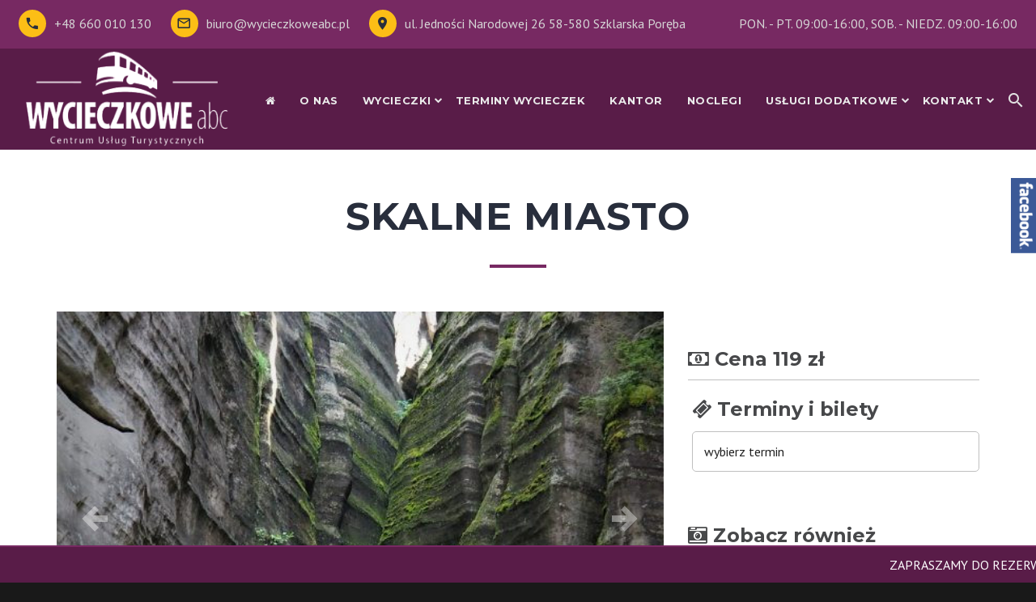

--- FILE ---
content_type: text/html; charset=UTF-8
request_url: https://www.wycieczkoweabc.pl/wycieczka-6811.html?date=2024-07-21
body_size: 12335
content:

<!DOCTYPE html>
<html lang="en" class="wide wow-animation smoothscroll scrollTo">
  <head>
	
    <!-- Site Title-->
    <title>Wycieczka SKALNE MIASTO | Biuro Turystyczne Wycieczkowe ABC - Szklarska Poręba</title>
	<meta name="description" content="SKALNE MIASTO 08:00 wyjazd ze Szklarskiej Poręby.
UWAGA:w przypadku braku potwierdzenia rezerwacji z rezerwatu w Adrspachu, wejście do Skalnego Miasta odbędzie się od strony Teplic przez Wilczy Wąwóz.    Zwiedzanie czeskiego Adrspachu - przepięknego, unikalnego" />
    <meta name="keywords" content="">

    <meta charset="utf-8">
    <meta name="format-detection" content="telephone=no">
    <meta name="viewport" content="width=device-width, height=device-height, initial-scale=1.0, maximum-scale=1.0, user-scalable=0">
    <meta http-equiv="X-UA-Compatible" content="IE=Edge">
    
	<meta name="Title" content="Wycieczka SKALNE MIASTO | Biuro Turystyczne Wycieczkowe ABC - Szklarska Poręba" />
	<meta name="og:title" content="Wycieczka SKALNE MIASTO | Biuro Turystyczne Wycieczkowe ABC - Szklarska Poręba" />
	<meta name="og:description" content="SKALNE MIASTO 08:00 wyjazd ze Szklarskiej Poręby.
UWAGA:w przypadku braku potwierdzenia rezerwacji z rezerwatu w Adrspachu, wejście do Skalnego Miasta odbędzie się od strony Teplic przez Wilczy Wąwóz.    Zwiedzanie czeskiego Adrspachu - przepięknego, unikalnego"/>
	
	<meta name="og:image" content="https://img.dodajobiekt.pl/thumbs/skalne-miasto-1065-album-skaly_1.jpg"/>	<meta name="og:image:alt" content="SKALNE MIASTO"/>	
    <!-- Baner Cookie | OPTools - TiForYou.pl --><script defer type="text/javascript" src="https://www.opcookie.optools.pl/e9a7bcb55642efcc/init.js"></script>
	<link rel="image_src" href="assets/logo.png" />
	
	
	<link rel="icon" href="assets/images/favicon.ico" type="image/x-icon">
    <!-- Stylesheets-->
    <link rel="stylesheet" type="text/css" href="//fonts.googleapis.com/css?family=PT+Sans:400,400italic,700,700italic%7CMontserrat:400,700">
    <link rel="stylesheet" href="assets/css/style.css">
    <link rel="stylesheet" href="assets/css/app.css">
		<!--[if lt IE 10]>
    <div style="background: #212121; padding: 10px 0; box-shadow: 3px 3px 5px 0 rgba(0,0,0,.3); clear: both; text-align:center; position: relative; z-index:1;"><a href="http://windows.microsoft.com/en-US/internet-explorer/"><img src="assets/images/ie8-panel/warning_bar_0000_us.jpg" border="0" height="42" width="820" alt="You are using an outdated browser. For a faster, safer browsing experience, upgrade for free today."></a></div>
    <script src="assets/js/html5shiv.min.js"></script>
		<![endif]-->
	
	    <!-- cookiealert styles -->
    <!-- <link rel="stylesheet" href="assets/css/cookiealert.css"> -->
	
	<script src='https://www.google.com/recaptcha/api.js'></script>
	


	
	
  </head>
  <body>
    <!-- Page-->
    <div class="page text-center">
      <!-- Page Head-->
      <header class="page-head">
        <!-- RD Navbar Top Panel-->

		 <!-- RD Navbar Top Panel-->
        <div class="rd-navbar-wrap">
          <nav data-md-device-layout="rd-navbar-fixed" data-lg-device-layout="rd-navbar-static" data-md-stick-up-offset="100px" data-lg-stick-up-offset="110px" data-auto-height="false" class="rd-navbar rd-navbar-top-panel rd-navbar-default rd-navbar-white" data-lg-auto-height="true" data-md-layout="rd-navbar-fullwidth" data-lg-layout="rd-navbar-static" data-lg-stick-up="true">
            <div class="rd-navbar-inner">
              <!-- RD Navbar Top Panel-->
              <div class="rd-navbar-top-panel bg-ebony-clay">
                <div class="left-side">
                  <!-- Contact Info-->
                  <address class="contact-info text-left">
                    <div class="reveal-inline-block"><a href="callto:#" class="unit unit-middle unit-horizontal unit-spacing-xs"><span class="unit-left"><span class="icon icon-xxs icon-warning icon-circle mdi mdi-phone"></span></span><span class="unit-body"><span class="text-alto">+48 660 010 130</span></span></a></div>
                    <div class="reveal-inline-block"><a href="mailto:#" class="unit unit-middle unit-horizontal unit-spacing-xs"><span class="unit-left"><span class="icon icon-xxs icon-warning icon-circle mdi mdi-email-outline"></span></span><span class="unit-body"><span class="text-alto">biuro@wycieczkoweabc.pl</span></span></a></div>
                    <div class="reveal-inline-block"><a href="#" class="unit unit-middle unit-horizontal unit-spacing-xs"><span class="unit-left"><span class="icon icon-xxs icon-warning icon-circle mdi mdi-map-marker"></span></span><span class="unit-body"><span class="text-alto">ul. Jedności Narodowej 26 58-580 Szklarska Poręba</span></span></a></div>
                  </address>
                </div>
                <div class="hidden-sm hidden-md right-side">
                  <div class="text-alto" style="color:#d6d6d6;padding-top:7px;">
					<span class="hidden-sm hidden-md hidden-lg">Czynne :</span> PON. - PT. 09:00-16:00, SOB. - NIEDZ. 09:00-16:00				  </div>
                </div>
              </div>
              <!-- RD Navbar Panel-->
              <div class="rd-navbar-panel">
                <!-- RD Navbar Toggle-->
                <button data-rd-navbar-toggle=".rd-navbar, .rd-navbar-nav-wrap" class="rd-navbar-toggle"><span></span></button>
                <!-- RD Navbar Top Panel Toggle-->
                <button data-rd-navbar-toggle=".rd-navbar, .rd-navbar-top-panel" class="rd-navbar-top-panel-toggle"><span></span></button>
                <!-- Navbar Brand-->
                <div class="rd-navbar-brand" style="position:absolute;"><a href="https://www.wycieczkoweabc.pl/"><img src='assets/images/logo2.png' alt=''/></a></div>
              </div>
              <div class="rd-navbar-menu-wrap">
                <div class="rd-navbar-nav-wrap">
                  <div class="rd-navbar-mobile-scroll">
                    <!-- Navbar Brand Mobile-->
                    <div class="rd-navbar-mobile-brand"><a href="index.html"><img  src="assets/images/logo-small.png" alt=""/></a></div>
                    <div class="form-search-wrap">
                      <!-- RD Search Form-->
                      <form action="search-results.html" method="GET" class="form-search rd-search">
                        <div class="form-group">
                          <label for="rd-navbar-form-search-widget" class="form-label form-search-label form-label-sm rd-input-label">Szukaj</label>
                          <input id="rd-navbar-form-search-widget" type="text" name="s" autocomplete="off" class="form-search-input input-sm form-control form-control-gray-lightest input-sm"/>
                        </div>
                        <button type="submit" class="form-search-submit"><span class="fa fa-search"></span></button>
                      </form>
                    </div>
                    
					<!-- RD Navbar Nav MENU-->
					<ul class="rd-navbar-nav">
			<li><a title="Strona Główna" href="."><i class="fa fa-home"></i></a></li><li><a href="content-21986.html" class=""><span >O NAS</span></a></li><li><a href="wycieczki.html" class=""><span >WYCIECZKI</span></a><ul class="rd-navbar-dropdown"><li><a href="wycieczki-zagraniczne.html" class="">ZAGRANICZNE</a></li><li><a href="wycieczki-krajowe.html" class="">KRAJOWE</a></li><li><a href="wycieczki-vip.html" class="">VIP</a></li><li><a href="content-21992.html" class="">RABATY I PROMOCJE</a></li><li><a href="content-21993.html" class="">OGÓLNE WARUNKI UCZESTNICTWA W WYCIECZKACH</a></li></ul></li><li><a href="terminy.html" class=""><span >TERMINY WYCIECZEK</span></a></li><li><a href="http://kantor-wycieczkowe-abc.pl" class=""><span >KANTOR</span></a></li><li><a href="noclegi.html" class=""><span >NOCLEGI</span></a></li><li><a href="content-21996.html" class=""><span >USŁUGI DODATKOWE</span></a><ul class="rd-navbar-dropdown"><li><a href="content-21998.html" class="">USŁUGI PRZEWODNICKIE</a></li><li><a href="content-22001.html" class="">TRANSPORT</a></li></ul></li><li><a href="kontakt.html" class=""><span >KONTAKT</span></a><ul class="rd-navbar-dropdown"></ul></li></ul>

 
				  </div>
				</div>
				<!-- RD Navbar Search-->
				<div class="rd-navbar-search rd-navbar-search-top-panel"><a data-rd-navbar-toggle=".rd-navbar-inner,.rd-navbar-search" href="#" class="rd-navbar-search-toggle mdi"><span></span></a>
                  <form action="search-results.html" data-search-live="rd-search-results-live" method="GET" class="rd-navbar-search-form search-form-icon-right rd-search">
                    <div class="form-group">
                      <label for="rd-navbar-search-form-input" class="form-label rd-input-label">Słowo do wyszukania...</label>
                      <input id="rd-navbar-search-form-input" type="text" name="s" autocomplete="off" class="rd-navbar-search-form-input form-control form-control-gray-lightest"/>
                    </div>
                    <div id="rd-search-results-live" class="rd-search-results-live"></div>
                  </form>
                </div>
				
              </div>
            </div>
          </nav>
        </div>
				

		
      </header>
      <!-- Page Contents-->
      <main class="page-content">
        <!-- FAQ-->
        <section class="section-90 section-md-50 bg-catskill_">
          <div class="shell-wide">
            
									<h2 class="text-bold text-uppercase text-spacing-20 text-ebony-clay">SKALNE MIASTO</h2>
            <hr class="divider divider-lg bg-primary">
									
			<div class="range range-xs-center offset-top-10 offset-md-top-0 text-sm-left">
              <div class="cell-sm-10 cell-md-12 cell-xl-6">
				
				
<style>
.swiper-slide-active:after {
    background: rgba(25, 25, 25, 0.0); 
}
</style>
<style>

@media only screen and (max-width: 600px) {
	
	#form-ticket-div {font-size:12px;border-radius:5px;padding:10px;z-index:9999;background-color:white;position:fixed;bottom:10px;right:0;}
	#form-ticket-div select {width:150px;padding:3px;font-size:14px;margin:0;height:40px;}
	#form-ticket-div input {width:80px;padding:2px;margin:0;font-size:12px;}
	#form-ticket-div h4 {font-size:15px;}
}
</style>
          <div class="shell">
            <div class="range range-xs-center range-lg-right">
              <div class="cell-sm-10 cell-md-8">
                <!--
				<div class="offset-top-13">
                  <h3 class="text-bold text-atlantis">Wycieczka do Pragi</h3>
                </div>
                
				<ul class="group-lg list list-inline text-darker offset-top-23">
                  <li><h5 class="text-bold">Cena: 50 zł</h5></li>
				  <li>ilość osób : 1</li>
                  <li><span class="text-black-peel">Ilość dni : 1</span></li>
                </ul>
				-->
				                <div class="offset-top-20">
					 
					  <!-- Swiper-->
					  <div style="height:510px;" data-height="" data-min-height="200px" data-autoplay="true" data-slide-effect="fade" class="swiper-container swiper-slider context-dark">
					  <div class="trip swiper-wrapper">
						  						   <div data-slide-bg="https://img.dodajobiekt.pl/thumbs/skalne-miasto-1065-album-skaly_1.jpg" class="swiper-slide"></div>
						  						   <div data-slide-bg="https://img.dodajobiekt.pl/thumbs/skalne-miasto-1065-album-skaly_8.jpg" class="swiper-slide"></div>
						  						   <div data-slide-bg="https://img.dodajobiekt.pl/thumbs/skalne-miasto-1065-album-skaly_2.jpg" class="swiper-slide"></div>
						  						   <div data-slide-bg="https://img.dodajobiekt.pl/thumbs/skalne-miasto-1065-album-skaly_19.jpg" class="swiper-slide"></div>
						  					  </div>
				  
					  <!-- Swiper Pagination-->
					  <div class="swiper-pagination"></div>
					  <!-- Swiper Navigation-->
					  <div class="swiper-button-prev"><span class="icon icon-sm mdi mdi-arrow-left-bold"></span></div>
					  <div class="swiper-button-next"><span class="icon icon-sm mdi mdi-arrow-right-bold"></span></div>
					</div>
                    
				</div>
                
				<div class="offset-top-30">
                  <p class="text-darker">
					<p><strong><span>08:00</span></strong><span> wyjazd ze Szklarskiej Poręby.</span></p>
<p><span style="text-decoration: underline;"><strong>UWAGA:</strong></span><br /><span><strong><span style="text-decoration: underline;">w przypadku braku potwierdzenia rezerwacji z rezerwatu w Adrspachu, wejście do Skalnego Miasta odbędzie się od strony Teplic przez Wilczy Wąwóz. </span></strong><br /> <br /> <strong><span><span><span> </span>Zwiedzanie czeskiego Adrspachu</span></span></strong><span> - przepięknego, unikalnego Skalnego Miasta. Formy skalne zbudowane z piaskowca płytowego malowniczo i wspaniale wyrzeźbione przez Naturę. 100 metrowe skalne ściany sprawiają często monumentalne wrażenie. Znajdziemy tutaj skalny wodospad, piękne szmaragdowe jezioro starej piaskarni otoczone różnobarwną roślinnością oraz górne jeziorko gdzie ciekawą atrakcją jest przepływ wieloosobowymi tratwami turystycznymi. Podczas spływu będziecie Państwo pod opieką nie tylko naszego doskonałego przewodnika, ale również doświadczonego flisaka, który opowie Państwu ciekawe anegdoty o jeziorku. </span><br /> <br /> <strong><span><span><span> </span>Czas wolny</span></span></strong><span> ok. 1 godziny<br /> <br /> <strong><span><span>Ok. 18:00</span></span></strong><span> powrót do Szklarskiej Poręby.</span><br /><br /> <span>*Każdy uczestnik wycieczki  powinien posiadać dokument tożsamości, uprawniający do pobytu za granicą RP (dowód osobisty lub paszport). </span></span></span></p>
<p><span><span style="text-decoration: underline;"><strong>Cena zawiera:</strong></span><br /> <span><span> </span>transport, opiekę przewodnika, ubezpieczenie zagraniczne KL i NNW (10 000 EUR i 7 000 PLN)</span><br /> <span><span> </span></span></span></p>
<p><span style="text-decoration: underline;"><strong>Cena nie zawiera: </strong></span></p>
<p><strong><span>biletów wstępu: 250</span></strong><span><span> CZK/osoba dorosłą, <strong>210</strong> CZK dzieci 3-15 lat, studenc i seniorzy +65, d</span><span>zieci do lat 3 bezpłatnie, </span></span>bilet rodzinny (2+2 dzieci od 3 do 15 lat) <strong>700</strong> CZK; Łódka 100 CZK/os lub 50 czk/os dzieci 3-15 lat, 70 CZK studenci i seniorzy +65, <strong>kosztów wyżywienia i własnych wydatków</strong>, <strong>opłaty za rezerwację 4 miejsc z przodu autokaru</strong> (2 za kierowcą i 2 za przewodnikiem): 15 zł/miejsce</p>
<p><span style="text-decoration: underline;"><strong><span style="font-size: 1.17em;">PLAN RAMOWY WYCIECZKI</span></strong></span></p>
<p>Podane godziny / daty są orientacyjne i z przyczyn niezależnych od Organizatora mogą ulec niewielkiej zmianie.</p>
<ul class="tripPlan">
<li class="ng-star-inserted"><span class="ng-star-inserted">godz. </span><span>08:00 </span>- wyjazd ze Szklarskiej Poręby (PKS, ul. 1 Maja 1)</li>
<li class="ng-star-inserted"><span class="ng-star-inserted">godz. </span><span>08:20 </span>- wyjazd z Jeleniej Góry - Cieplice (HT Cieplice, ul. Cervi 11)</li>
<li class="ng-star-inserted"><span class="ng-star-inserted">godz. </span><span>09:00 </span>- wyjazd z Karpacza (przystanek Bachus)</li>
<li class="ng-star-inserted"><span class="ng-star-inserted">godz. </span><span>10:00 </span>- przejazd przez granicę</li>
<li class="ng-star-inserted"><span class="ng-star-inserted">godz. </span><span>10:30 </span>- przyjazd do miejscowości Adrspach - rozpoczęcie zwiedzania</li>
<li class="ng-star-inserted">czas wolny</li>
<li class="ng-star-inserted">wyjazd do Polski</li>
<li class="ng-star-inserted">powrót do Karpacza, Jeleniej Góry - Cieplice i Szklarskiej Poręby</li>
</ul>
<p><br /><br /></p>
<p><span> </span></p>				  </p>
				
				<div class="hidden-xs hidden-sm offset-top-30 offset-md-top-63">
                    <h4 class="text-bold">Galeria</h4>
                </div>
                   
				
				<div class="hidden-xs hidden-sm col-lg-12 offset-top-30">
				  <div data-isotope-layout="masonry" data-isotope-group="gallery" class="isotope">
                    <div data-photo-swipe-gallery="gallery" class="row">
                      
					  					  <div data-filter="*" class="col-xs-12 col-sm-6 col-md-4 col-lg-3 isotope-item">
                        <a class="thumbnail-rayen thumbnail-bordered" data-photo-swipe-item="" data-size="1170x780" href="https://img.dodajobiekt.pl/thumbs/skalne-miasto-1065-album-skaly_1.jpg?w=250"><span class="figure"><img width="420" height="630" src="https://img.dodajobiekt.pl/thumbs/skalne-miasto-1065-album-skaly_1.jpg" alt=""/><span class="figcaption"><span class="icon icon-xxs fa-search-plus"></span><span class="thumbnail-rayen-title reveal-block h4 text-bold offset-top-10 text-white">Venice</span></span></span></a>
                      </div>
					  					  <div data-filter="*" class="col-xs-12 col-sm-6 col-md-4 col-lg-3 isotope-item">
                        <a class="thumbnail-rayen thumbnail-bordered" data-photo-swipe-item="" data-size="1170x780" href="https://img.dodajobiekt.pl/thumbs/skalne-miasto-1065-album-skaly_8.jpg?w=250"><span class="figure"><img width="420" height="630" src="https://img.dodajobiekt.pl/thumbs/skalne-miasto-1065-album-skaly_8.jpg" alt=""/><span class="figcaption"><span class="icon icon-xxs fa-search-plus"></span><span class="thumbnail-rayen-title reveal-block h4 text-bold offset-top-10 text-white">Venice</span></span></span></a>
                      </div>
					  					  <div data-filter="*" class="col-xs-12 col-sm-6 col-md-4 col-lg-3 isotope-item">
                        <a class="thumbnail-rayen thumbnail-bordered" data-photo-swipe-item="" data-size="1170x780" href="https://img.dodajobiekt.pl/thumbs/skalne-miasto-1065-album-skaly_2.jpg?w=250"><span class="figure"><img width="420" height="630" src="https://img.dodajobiekt.pl/thumbs/skalne-miasto-1065-album-skaly_2.jpg" alt=""/><span class="figcaption"><span class="icon icon-xxs fa-search-plus"></span><span class="thumbnail-rayen-title reveal-block h4 text-bold offset-top-10 text-white">Venice</span></span></span></a>
                      </div>
					  					  <div data-filter="*" class="col-xs-12 col-sm-6 col-md-4 col-lg-3 isotope-item">
                        <a class="thumbnail-rayen thumbnail-bordered" data-photo-swipe-item="" data-size="1170x780" href="https://img.dodajobiekt.pl/thumbs/skalne-miasto-1065-album-skaly_19.jpg?w=250"><span class="figure"><img width="420" height="630" src="https://img.dodajobiekt.pl/thumbs/skalne-miasto-1065-album-skaly_19.jpg" alt=""/><span class="figcaption"><span class="icon icon-xxs fa-search-plus"></span><span class="thumbnail-rayen-title reveal-block h4 text-bold offset-top-10 text-white">Venice</span></span></span></a>
                      </div>
					  					  
                     
                    </div>
                  </div>
                </div>
				
				
				
				
					
                </div>
				
				
				

				<div class="offset-top-50">&nbsp;</div>
               
                <!--
				<div class="offset-top-30">
					<img src="" width="770" height="480" alt="" class="img-responsive center-block">
				</div>
               -->
			   
               
				
                <div class="hidden-xs offset-top-35">
                  <div class="pull-sm-left">
                    <div class="tags group group-sm">
						<a class="btn-tag btn btn-orange-peel btn-orange-peel-transparent">Wycieczki za granicę</a>
						<a class="btn-tag btn btn-orange-peel btn-orange-peel-transparent">zagraniczne</a>
					</div>
                  </div>
                  <div style="margin-top: -5px;" class="pull-sm-right">
                    <div class="reveal-inline-block">
                      <p class="text-dark">Udostępnij:</p>
                    </div>
                    <ul class="list-inline list-inline-2 reveal-inline-block offset-top-18 offset-sm-top-0 inset-left-12">
                      <li><a href="https://www.facebook.com/sharer/sharer.php?s=100&p[url]=www.wycieczkoweabc.pl//wycieczka-6811.html?date=2024-07-21&p[images][1]=&p[title]=tytuł strony&p[summary]=zajawka" target="_blank" class="icon icon-xxs icon-boulder-filled icon-boulder-filled-inverse icon-circle fa fa-facebook"></a></li>
                      <li><a href="https://twitter.com/intent/tweet?url=www.wycieczkoweabc.pl//wycieczka-6811.html?date=2024-07-21" class="icon icon-xxs icon-boulder-filled icon-boulder-filled-inverse icon-circle fa fa-twitter"></a></li>
                      <li><a href="https://plus.google.com/share?url=www.wycieczkoweabc.pl//wycieczka-6811.html?date=2024-07-21" class="icon icon-xxs icon-boulder-filled icon-boulder-filled-inverse icon-circle fa fa-google-plus"></a></li>
                      <!--
					  <li><a href="#" class="icon icon-xxs icon-boulder-filled icon-boulder-filled-inverse icon-circle fa fa-instagram"></a></li>
                      <li><a href="#" class="icon icon-xxs icon-boulder-filled icon-boulder-filled-inverse icon-circle fa fa-rss"></a></li>
					  -->
                    </ul>
                  </div>
                  <div class="clearfix"></div>
                  
				  <!--
				  <div class="offset-top-63">
                    <h4 class="text-bold">Przewodnik</h4>
                  </div>
                  <div class="offset-top-10">
                    <div class="hr bg-gray"></div>
                  </div>
                  <div class="offset-top-30">
                    <div class="unit unit-xs unit-xs-horizontal">
                      <div class="unit-left"><img src="assets/images/users/user-amy-garza-170x170.jpg" width="170" height="170" alt="" class="img-circle img-responsive center-block"></div>
                      <div class="unit-body text-xs-left">
                        <div>
                          <h6 class="text-atlantis"><a href="wycieczka-1.html">Mildred Curtis</a></h6>
                        </div>
                        <div class="offset-top-4 offset-sm-top-8">
                          <h5 class="font-default text-italic"><span class="small"><span class="big text-gray">Blogger, Traveller</span></span></h5>
                        </div>
                        <div class="offset-top-10 text-left">
                          <p class="text-darker">I am a professional blogger interested in everything taking place in cyberspace. I am running this website and try my best to make it a better place to visit. I post only the articles that are related to the topic and thoroughly analyze all visitors’ comments to cater to their needs better.</p>
                        </div>
                      </div>
                    </div>
                  </div>
                  -->
				  
                  
                  <div class="offset-top-57">
                    <h4 class="text-bold">Zapytaj o wycieczkę</h4>
                  </div>
                  <div class="offset-top-10">
                    <div class="hr bg-gray"></div>
                  </div>
                  <div class="offset-top-23">
                    
										
					
										
					
					<!-- RD Mailform-->
                    <form method="post" action="https://www.wycieczkoweabc.pl/wycieczka-6811.html?date=2024-07-21" class="text-left">
                      <input type="hidden" name="temat" value="SKALNE MIASTO">
					  <input type="text" class="hidden-lg hidden-md hidden-sm" name="mamcie">
					  <div class="range range-xs-center">
                        <div class="cell-sm-6">
                          <div class="form-group form-group-label-outside">
                            <label for="single-post-first-name" class="form-label form-label-outside text-dark rd-input-label">Imię</label>
                            <input required id="single-post-first-name" type="text" name="imię" data-constraints="@Required" class="form-control form-control-has-validation form-control-last-child"><span class="form-validation"></span>
                          </div>
                          <div class="form-group form-group-label-outside offset-top-20">
                            <label for="single-post-email" class="form-label form-label-outside text-dark rd-input-label">E-mail</label>
                            <input required id="single-post-email" type="email" name="email" data-constraints="@Email @Required" class="form-control form-control-has-validation form-control-last-child"><span class="form-validation"></span>
                          </div>
                        </div>
                        <div class="cell-sm-6 offset-top-20 offset-sm-top-0">
                          <div class="form-group form-group-label-outside">
                            <label for="single-post-last-name" class="form-label form-label-outside text-dark rd-input-label">Nawisko</label>
                            <input id="single-post-last-name" type="text" name="nazwisko" data-constraints="@Required" class="form-control form-control-has-validation form-control-last-child"><span class="form-validation"></span>
                          </div>
                          <div class="form-group form-group-label-outside offset-top-20">
                            <label for="single-post-phone" class="form-label form-label-outside text-dark rd-input-label">Telefon</label>
                            <input id="single-post-phone" type="text" name="telefon" data-constraints="@IsNumeric @Required" class="form-control form-control-has-validation form-control-last-child"><span class="form-validation"></span>
                          </div>
                        </div>
                      </div>
                      
					  <div class="form-group form-group-label-outside offset-top-20">
                        <label for="single-post-message" class="form-label form-label-outside text-dark rd-input-label">Wiadomość</label>
                        <textarea id="single-post-message" name="wiadomość" data-constraints="@Required" style="max-height: 150px;" class="form-control form-control-has-validation form-control-last-child"></textarea><span class="form-validation"></span>
                      </div>
					  
					  
					  
					  <div class="row offset-top-18 offset-sm-top-30 text-left text-sm-left">
						  <div class="col-md-12">
							<input type="checkbox" required="" name="klauzula_informacyjna" value="tak">
							Zapoznała(e)m się z informacją o administratorze i przetwarzaniu danych osobowych
						  
						   <textarea style="width:100%;height:100px;align-text:left;">
Klauzula informacyjna
Administratorem danych osobowych jest WYCIECZKOWE ABC CENTRUM USŁUG TURYSTYCZNYCH A.KOBUS M.ZABIEGAŁA S.C., ul. Jedności Narodowej 26,  58-580 Szklarska Poręba, NIP: 6112778268, REGON: 366879945.
WYCIECZKOWE ABC CENTRUM USŁUG TURYSTYCZNYCH A.KOBUS M.ZABIEGAŁA S.C. przetwarza dane osobowe Kupującego jedynie w celu realizacji zamówienia na zakup biletów na wycieczki, niezbędnego kontaktu z kupującym oraz w celu wszelkich działań niezbędnych do funkcjonowania systemu sprzedaży biletów, a w przypadku wyrażenia przez Kupującego zgody, również w celach marketingowych, w tym w szczególności w celu przesyłania Kupującemu informacji handlowych drogą elektroniczną. Przetwarzanie danych osobowych odbywać się będzie na podstawie i zgodnie z art. 6 ust. 1 lit. a , b i f rozporządzenia Parlamentu Europejskiego i Rady (UE) 2016/679 z dnia 27 kwietnia 2016 r. w sprawie ochrony osób fizycznych w związku z przetwarzaniem danych osobowych i w sprawie swobodnego przepływu takich danych oraz uchylenia dyrektywy 95/46/WE (ogólne rozporządzenie o ochronie danych) z dnia 27 kwietnia 2016 r. (Dz.Urz.UE.L Nr 119, str. 1) (dalej: RODO). Dane osobowe będą przetwarzane do momentu odwołania zgody przez osobę, której dane dotyczą.
Podanie danych osobowych przez Kupującego jest dobrowolne, jednakże niezbędne w celu realizacji usług świadczonych przez Spółkę.
WYCIECZKOWE ABC CENTRUM USŁUG TURYSTYCZNYCH powierza przetwarzanie danych osobom trzecim wyłącznie w celu realizacji usługi tj. podmiotom realizującym płatności elektroniczne, podmiotom realizującym usługi ubezpieczenia. Przetwarzanie danych osobowych przez te podmioty odbywa się wyłącznie w celu realizacji zamówień złożonych przez Kupującego.
WYCIECZKOWE ABC CENTRUM USŁUG TURYSTYCZNYCH A.KOBUS M.ZABIEGAŁA S.C. informuje, że Kupujący ma prawo wglądu do swoich danych osobowych i ich poprawiania zgodnie z art. 13 ust. 2 pkt b RODO. Każdy Kupujący ma prawdo do informacji na temat swoich danych zgromadzonych w przez Organizatora, jak i prawo do korekty, zablokowania i usunięcia tych danych. Kupujący ma również prawo do cofnięcia zgody na przetwarzanie danych w dowolnym momencie, na podstawie art. 13 ust. 2 pkt c RODO, bez wpływu na zgodność z prawem przetwarzania, którego dokonano na podstawie zgody przez jej cofnięciem. Kupujący w celu skorzystania z wyżej wskazanych praw przesyła Organizatorowi żądanie w formie elektronicznej na adres: rodo@wycieczkoweabc.pl
Kupujący ma prawo wniesienia skargi do organu nadzoru, gdy uzna, że przetwarzanie danych osobowych narusza przepisy RODO.
							</textarea>						  
						  </div>
						  

						  <div class="col-md-12">
						 
<input type="checkbox" required="" name="przetwarzanie_dane_osobowe_zgoda1" value="tak">
Wyrażam zgodę na przetwarzanie moich danych osobowych podanych w formularzu zamówienia zgodnie z art. 6 ust. 1 lit. a i b Rozporządzenia Parlamentu Europejskiego i Rady UE 2016/679 z dnia 27 kwietnia 2016 roku, przez administratora ochrony danych osobowych, którym jest WYCIECZKOWE ABC CENTRUM USŁUG TURYSTYCZNYCH A.KOBUS M.ZABIEGAŁA S.C., ul. Jedności Narodowej 26, 58-580 Szklarska Poręba, NIP: 611 277 82 68, REGON: 366879945, w celu realizacji złożonego przeze mnie zamówienia lub zapytania na zakup biletów wycieczkowych.
						 
						  </div>
						  
						  <div class="col-md-12 offset-top-10 offset-sm-top-10">
<input type="checkbox" required="" name="przetwarzanie_dane_osobowe_zgoda2" value="tak">
Wyrażam zgodę na przetwarzanie moich danych osobowych zgodnie z art. 6 ust. 1 lit. a i b Rozporządzenia Parlamentu Europejskiego i Rady UE 2016/679 z dnia 27 kwietnia 2016 roku, przez administratora ochrony danych osobowych, którym jest WYCIECZKOWE ABC CENTRUM USŁUG TURYSTYCZNYCH A.KOBUS M.ZABIEGAŁA S.C., ul. Jedności Narodowej 26, 58-580 Szklarska Poręba, NIP: 611 277 82 68, REGON: 366879945, w celu otrzymywania informacji o usługach oferowanych przez WYCIECZKOWE ABC CENTRUM USŁUG TURYSTYCZNYCH, marketingowych oraz innych informacji handlowych.
						  
						  </div>
						  
					  </div>
					  
					  

					  <div class="row offset-top-18 offset-sm-top-30 text-center text-sm-right">
						  <div class="col-md-4">
							<div class="g-recaptcha" data-sitekey="6LcK34kUAAAAAABsQXgpMMh0zRZ-7OiFV6e0HCIL"></div>
						  </div>
						  <div class="col-md-8">
							<div id="captcha-info"></div>
							<input id="btn-submit" type="submit" name="action" style="min-width: 130px;" class="btn btn-primary" value="zapytaj">
						  </div>
					  </div>
					  
					  
                      
					  
                    </form>
										
					
                  </div>
                </div>
              </div>

			  

			  <div class="cell-sm-10 cell-md-4 offset-top-66 offset-md-top-0">
                <div class="blog-grid-sidebar inset-xl-left-30">
                  <!-- Aside-->
                  <aside class="text-left">
                   
                  
                    <!-- Categories-->
                    <div class="offset-top-30 offset-md-top-63">
                      <h4 class="text-bold"><i class="fa fa-money" aria-hidden="true"></i> Cena 119 zł</h4>
                    </div>
                    <div class="offset-top-10">
                      <div class="hr bg-gray"></div>
                    </div>
                    <div class="offset-top-13 offset-md-top-20">
                      <div class="inset-xs-left-5">
					   
					   <p class="text-bold text-success"></p>
					   
					   					   					   
					   
					   							
							<div id="form-ticket-div"><h4 class="text-bold"><i class="fa fa-ticket" aria-hidden="true"></i> Terminy i bilety</h4><a name="buyticket"></a><div class="form-group"><form target="_blank" method="get" action="https://restrip.wycieczkoweabc.pl/"><input type="hidden" name="page" value="order"><input type="hidden" name="respage" value="order"><input type="hidden" name="idp" value="6811"><select class="form-control" id="terms-select" name="date"><option>wybierz termin</option></select></div></form>							
							</div><!-- end form ticket -->
					   
                  
                      </div>
                    </div>				  

                    <!-- Categories-->
                    <!--
					<div class="offset-top-30 offset-md-top-63">
                      <h4 class="text-bold"><i class="fa fa-clock-o" aria-hidden="true"></i> Terminy</h4>
                    </div>
                    <div class="offset-top-10">
                      <div class="hr bg-gray"></div>
                    </div>
                    <div class="offset-top-13 offset-md-top-20">
                      <div class="inset-xs-left-5">
					   
					   <p><span class="text-bold">Wycieczka odbędzie się </span></p>
					   <p><span class="text-success text-bold"></span></p>
                  
                      </div>
                    </div>
					-->
					
					 					
					
					
                    <!-- Recent Posts-->
                    <div class="hidden-xs">
					
					<div class="offset-top-30 offset-md-top-63">
                      <h4 class="text-bold"><i class="fa fa-camera-retro"></i> Zobacz również</h4>
                    </div>
                    <div class="offset-top-10">
                      <div class="hr bg-gray"></div>
                    </div>
                    <div class="offset-top-13 offset-md-top-20">
                      <div class="inset-xs-left-5">
                        <!-- List Marked-->
                        <ul class="list list-marked list-marked-icon text-dark">
                          						  <li><a href="wycieczka-7719.html" class="text-atlantis">Śladami Rumcajsa przez Jiczyn i Prachowskie Skały </a></li>
                          						  <li><a href="wycieczka-6807.html" class="text-atlantis">PRAGA </a></li>
                          						  <li><a href="wycieczka-6786.html" class="text-atlantis">DREZNO</a></li>
                          						  <li><a href="wycieczka-6810.html" class="text-atlantis">PRAGA Z DZIENNYM REJSEM PO WEŁTAWIE</a></li>
                          						  <li><a href="wycieczka-7625.html" class="text-atlantis">SKALNE MIASTO, ŚCIEŻKA W KORONACH DRZEW</a></li>
                          						  <li><a href="wycieczka-6809.html" class="text-atlantis">PRAGA Z WIECZORNYM REJSEM PO WEŁTAWIE</a></li>
                          						  <li><a href="wycieczka-6811.html" class="text-atlantis">SKALNE MIASTO</a></li>
                          						  <li><a href="wycieczka-7583.html" class="text-atlantis">ŚWIERADÓW ZDRÓJ, ZAMEK CZOCHA, PILCHOWICE, SIEDLĘCIN JELENIA GÓRA VIP</a></li>
                          						  <li><a href="wycieczka-6814.html" class="text-atlantis">SZWAJCARIA SASKA</a></li>
                          						  <li><a href="wycieczka-6775.html" class="text-atlantis">CZESKI RAJ Z BOŻKOWSKĄ JASKINIĄ</a></li>
                          						  <li><a href="wycieczka-6843.html" class="text-atlantis">SZWAJCARIA CZESKA</a></li>
                          						  <li><a href="wycieczka-7533.html" class="text-atlantis">KSIĄŻ, WĄWÓZ PEŁCZNICY, STARY KSIĄŻ</a></li>
                          						  <li><a href="wycieczka-7327.html" class="text-atlantis">BERLIN</a></li>
                          						  <li><a href="wycieczka-6785.html" class="text-atlantis">CZESKI RAJ Z BOŻKOWSKĄ JASKINIĄ VIP</a></li>
                          						  <li><a href="wycieczka-6787.html" class="text-atlantis">DREZNO VIP</a></li>
                          						  <li><a href="wycieczka-6806.html" class="text-atlantis">KUTNA HORA - NOWOŚĆ!!!</a></li>
                          						  <li><a href="wycieczka-6808.html" class="text-atlantis">PRAGA VIP</a></li>
                          						  <li><a href="wycieczka-6812.html" class="text-atlantis">KSIĄŻ I KRZESZÓW</a></li>
                          						  <li><a href="wycieczka-6813.html" class="text-atlantis">SKALNE MIASTO VIP</a></li>
                          						  <li><a href="wycieczka-6815.html" class="text-atlantis">SZWAJCARIA SASKA VIP</a></li>
                          						  <li><a href="wycieczka-7009.html" class="text-atlantis">JARMARK BOŻONARODZENIOWY W DREŹNIE</a></li>
                          						  <li><a href="wycieczka-6833.html" class="text-atlantis">ZAMKI CZOCHA, FRYDLANT I ŁAŹNIE LIBVERDA VIP</a></li>
                          						  <li><a href="wycieczka-6835.html" class="text-atlantis">KUTNA HORA VIP</a></li>
                          						  <li><a href="wycieczka-6837.html" class="text-atlantis">PRAGA Z REJSEM PO WEŁTAWIE VIP</a></li>
                          						  <li><a href="wycieczka-6839.html" class="text-atlantis">KARLOVE VARY</a></li>
                          						  <li><a href="wycieczka-6840.html" class="text-atlantis">MIŚNIA I MORITZBURG</a></li>
                          						  <li><a href="wycieczka-6841.html" class="text-atlantis">MORAWSKI KRAS</a></li>
                          						  <li><a href="wycieczka-6849.html" class="text-atlantis">KOTLINA JELENIOGÓRSKA</a></li>
                          						  <li><a href="wycieczka-6850.html" class="text-atlantis">ŚNIEŻKA, MAŁY STAW, ŚWIĄTYNIA WANG</a></li>
                          						  <li><a href="wycieczka-6851.html" class="text-atlantis">ŚWIERADÓW ZDRÓJ  ZAMEK CZOCHA PILCHOWICE SIEDLĘCIN JELENIA GÓRA</a></li>
                          						  <li><a href="wycieczka-6852.html" class="text-atlantis">ZŁOTORYJA, RUINY ZAMKU GRODZIEC I OSTRZYCA PROBOSZCZOWICKA</a></li>
                          						  <li><a href="wycieczka-6900.html" class="text-atlantis">SZRENICA I WODOSPAD KAMIEŃCZYKA</a></li>
                          						  <li><a href="wycieczka-7532.html" class="text-atlantis">KSIĄŻ I KRZESZÓW VIP</a></li>
                          						  <li><a href="wycieczka-7617.html" class="text-atlantis">WIEDEŃ</a></li>
                          						  <li><a href="wycieczka-7618.html" class="text-atlantis">POZNAJ PIĘKNO DOLNEGO ŚLĄSKA VIP</a></li>
                          						  <li><a href="wycieczka-7626.html" class="text-atlantis">ZOO SAFARI - DVUR KRALOVE</a></li>
                                                  </ul>
                      </div>
                    </div>
                   
				   <!-- Tags-->
                    <div class="offset-top-30 offset-md-top-63">
                      <h4 class="text-bold"><i class="fa fa-tags" aria-hidden="true"></i> Tagi</h4>
                    </div>
                    <div class="offset-top-10">
                      <div class="hr bg-gray"></div>
                    </div>
                    <div class="offset-top-13 offset-md-top-20">
                      <div class="tags group group-sm offset-top-23">
					  
					  <a href="wycieczki-Wycieczki za granicę.html" class="btn-tag btn btn-orange-peel btn-orange-peel-transparent">Wycieczki za granicę</a>
					  <a href="#" class="btn-tag btn btn-orange-peel btn-orange-peel-transparent">zagraniczne</a>
					  
					  </div>
                    </div>
					
					</div><!-- hide xs -->
				   
                    
                  </aside>
                </div>
              </div>
            </div>
          </div>
				
              </div>
            </div>
          </div>
        </section>

      </main>
      <!-- Page Footer-->
      <!-- Footer Default-->
      <footer class="section-relative section-90 page-footer bg-ebony-clay context-dark">
		        <div class="shell-wide">
          <div class="range range-xs-center range-xl-justify text-lg-left">
            <div class="cell-xs-8 cell-sm-5 cell-md-4 cell-lg-3 cell-xl-2 cell-sm-push-2">
              <h4>Kontakt</h4>
              <div class="text-subline"></div>
              <!-- Contact Info-->
              <address class="contact-info text-left offset-top-20">
                <div class="reveal-inline-block"><a href="tel:+48 660 010 130" class="unit unit-middle unit-horizontal unit-spacing-xs"><span class="unit-left"><span class="icon icon-xxs icon-warning icon-circle mdi mdi-phone"></span></span><span class="unit-body"><span class="text-alto">+48 660 010 130</span></span></a><a href="tel:+48 660 010 131"><span class="text-alto" style="padding-left:50px;">+48 660 010 131</span></a></div>
                <div class="reveal-inline-block"><a href="mailto:biuro@wycieczkoweabc.pl" class="unit unit-middle unit-horizontal unit-spacing-xs offset-top-18"><span class="unit-left"><span class="icon icon-xxs icon-warning icon-circle mdi mdi-email-outline"></span></span><span class="unit-body"><span class="text-alto">biuro@wycieczkoweabc.pl</span></span></a></div>
                <div class="reveal-inline-block"><a href="mailto:biuro@wycieczkoweabc.pl" class="unit unit-middle unit-horizontal unit-spacing-xs offset-top-18"><span class="unit-left"><span class="icon icon-xxs icon-warning icon-circle mdi mdi-email-outline"></span></span><span class="unit-body"><span class="text-alto">wycieczkoweabc@gmail.com</span></span></a></div>
                <div class="reveal-inline-block"><a href="kontakt.html" class="unit unit-horizontal unit-spacing-xs offset-top-18"><span class="unit-left"><span class="icon icon-xxs icon-warning icon-circle mdi mdi-map-marker"></span></span><span class="unit-body"><span class="text-alto">ul. Jedności Narodowej 26<br class="veil reveal-lg-inline-block"> 58-580 Szklarska Poręba</span></span></a>

				</div>
              </address>
            </div>
            <div class="cell-xs-10 cell-sm-8 cell-md-5 cell-lg-3 cell-xl-3 offset-top-66 offset-lg-top-0 cell-sm-push-3">
              <h4>&nbsp;</h4>
              <p class="text-alto">
				Zapraszamy :<br /> <br />
				PON. - PT. 09:00-16:00,<br /> SOB. - NIEDZ. 09:00-16:00			  </p>
              <div class="offset-top-30">
                      
              </div>
            </div>
            <div class="cell-xs-8 cell-sm-5 cell-md-4 cell-lg-3 cell-xl-2 offset-top-66 offset-lg-top-0 cell-sm-push-4">
              <h4>Partnerzy</h4>
              <div class="text-subline"></div>
              <div class="offset-top-20 text-center">
                      
					  <div><a class="partner" title="Szklarska Poręba - ceny, hotele" target="_blank" href="http://www.szklarskaporeba.com.pl"><img width="200" border="0" alt="baner partnerski Szklarska Poręba" src="https://www.img.popracy.pl/banery/serwisy/www.szklarskaporeba.com.pl/300x110_3_polecamy.png"></a></div>
					  <!--<div class="offset-top-5"><a class="partner" title="Karpacz, mapa, oferty noclegowe i atrakcje turystyczne miasta" target="_blank" href="http://www.karpacz24.pl"><img width="250" border="0" alt="baner Karpacz, mapa, oferty noclegowe i atrakcje turystyczne miasta" src="http://www.img.popracy.pl/banery/serwisy/www.karpacz24.pl/300x110_polecamy.png"></a></div>-->
					  <div><a class="partner" title="" target="_blank" href="http://www.tenet.info.pl"><img width="200" border="0" alt="baner " alt="Karpacz strona" src="https://www.img.popracy.pl/banery/serwisy/www.tenet.info.pl/250x117.png"></a></div>
					  <div><a class="partner" title="" target="_blank" target="_blank" rel="nofollow" href="http://www.krucze-skaly.pl/"><img width="200" border="0" alt="logo" src="assets/images/partners/OKW_Krucze_Skaly.png"></a></div>
					  <span class="text-dark">więcej na stronie </span><a class="text-dark" href="partnerzy.html">partnerzy</a>
			  </div>
            </div>
            <div class="cell-xs-10 cell-sm-6 cell-md-4 cell-lg-3 cell-xl-2 offset-top-66 offset-sm-top-0">
              <!-- Footer brand-->
              <div class="footer-brand"><a href="index.html"><img width='250' src='assets/images/logo2-footer.png' alt=''/></a></div>
              <ul class="list-inline list-inline-2 reveal-inline-block offset-top-30">
                
	<li><a href="https://www.facebook.com/Wycieczkowe-ABC-Centrum-Us%C5%82ug-Turystycznych-1246256762117279/" class="icon icon-xxs icon-boulder-filled icon-circle fa fa-facebook"></a></li>
    <li><a href="https://plus.google.com/?hl=pl" class="icon icon-xxs icon-boulder-filled icon-circle fa fa-google-plus"></a></li>
    <li><a href="https://www.instagram.com/" class="icon icon-xxs icon-boulder-filled icon-circle fa fa-instagram"></a></li>
    <li><a href="https://twitter.com/?lang=pl" class="icon icon-xxs icon-boulder-filled icon-circle fa fa-twitter"></a></li>
                  </ul>
              <p><a target="_blank" title="regulamin i ogólne warunki uczestnictwa" href="https://www.wycieczkoweabc.pl/upload/Ogólne warunki Uczestnictwa.pdf">Regulamin</a></p>
			  
			  <p class="no-md-wrap offset-xl-top-108">&copy; <span id="copyright-year"></span>. All rights reserved. 
              </p>
			  <p>Realizacja <a title="strony www" href="http://www.tenet.info.pl">Tenet</a></p>
			  <p class="text-dark">
			  <a target="_blank" href="login.html">Logowanie</a>
			  			  </p>
            </div>
			
          </div>
        </div>
		
		
		
		
		
		
		
		<div class="marquee" style="background-color:#591c48;border-top:2px solid #772962;color:white;padding:10px;;z-index:99999999999;position:fixed; bottom: 0px; width:100%;">
				ZAPRASZAMY DO REZERWACJI ONLINE !!! 
		</div>
	      </footer>
    </div>
    <!-- Global Mailform Output-->
    <div id="form-output-global" class="snackbars"></div>
    <!-- PhotoSwipe Gallery-->
    <div tabindex="-1" role="dialog" aria-hidden="true" class="pswp">
      <div class="pswp__bg"></div>
      <div class="pswp__scroll-wrap">
        <div class="pswp__container">
          <div class="pswp__item"></div>
          <div class="pswp__item"></div>
          <div class="pswp__item"></div>
        </div>
        <div class="pswp__ui pswp__ui--hidden">
          <div class="pswp__top-bar">
            <div class="pswp__counter"></div>
            <button title="Close (Esc)" class="pswp__button pswp__button--close"></button>
            <button title="Share" class="pswp__button pswp__button--share"></button>
            <button title="Toggle fullscreen" class="pswp__button pswp__button--fs"></button>
            <button title="Zoom in/out" class="pswp__button pswp__button--zoom"></button>
            <div class="pswp__preloader">
              <div class="pswp__preloader__icn">
                <div class="pswp__preloader__cut">
                  <div class="pswp__preloader__donut"></div>
                </div>
              </div>
            </div>
          </div>
          <div class="pswp__share-modal pswp__share-modal--hidden pswp__single-tap">
            <div class="pswp__share-tooltip"></div>
          </div>
          <button title="Previous (arrow left)" class="pswp__button pswp__button--arrow--left"></button>
          <button title="Next (arrow right)" class="pswp__button pswp__button--arrow--right"></button>
          <div class="pswp__caption">
            <div class="pswp__caption__center"></div>
          </div>
        </div>
      </div>
    </div>

	<div id="fb-slider" style=text-align:left;>
			<div class="fb-content" style="float:left;">
				<!--[if gt IE 8]><!==-->
				<object data="https://www.facebook.com/plugins/likebox.php?href=https://www.facebook.com/Wycieczkowe-ABC-Centrum-Us%C5%82ug-Turystycznych-1246256762117279/&amp;width=240&amp;height=318&amp;colorscheme=light&amp;show_faces=true&amp;border_color=white&amp;stream=false&amp;header=false"></object>
				
				<!--<![endif]-->
				<!--[if lte IE 8]>
					<iframe src="http://www.facebook.com/plugins/likebox.php?href=http://www.facebook.com/ClassicoCafeKarpacz&amp;width=240&amp;height=318&amp;colorscheme=light&amp;show_faces=true&amp;border_color=white&amp;stream=false&amp;header=false" scrolling="no" frameborder="0" style="border:none; overflow:hidden; width:240px; height:318px;" allowTransparency="true"></iframe>
				<![endif]-->
			</div>
	</div>  
	<!-- /facebook like-box -->
    
	﻿ 
	<!-- START Bootstrap-Cookie-Alert -->
	<div class="alert text-center cookiealert" role="alert">
		&#x1F36A; Nasza strona internetowa używa plików <a href="https://pl.wikipedia.org/wiki/HTTP_cookie" target="_blank">cookies</a> (tzw. ciasteczka) w celach statystycznych, reklamowych oraz funkcjonalnych. Dzięki nim możemy indywidualnie dostosować stronę do twoich potrzeb. Każdy może zaakceptować pliki cookies albo ma możliwość wyłączenia ich w przeglądarce, dzięki czemu nie będą zbierane żadne informacje. 
		<button type="button" class="btn btn-primary btn-sm acceptcookies" aria-label="Close">
			Rozumiem
		</button>
	</div>
	<!-- END Bootstrap-Cookie-Alert -->
	
	<!-- Java script-->
    <script src="assets/js/core.min.js"></script>

	<script>    
	$(document).ready(function () {
	 
	  
	  $("#terms-select").change(function () {
			var val = $(this).val();
			var t = $(this).find('option:selected').attr('rel');;
			//alert(val + t);
			var i=0;
			var html =0;
			
			for (i = 1; i <= t; i++) { 
			  html+="<option>" + i + "</option>";
			}
			
			$("#block-ticket").show();
			$("#ticket-number").html("<option selected value=\"2\">wybierz ilość biletów</option>" + html);
		 });
		 
		 
	  $("#terms-select").trigger("change");
	});
	
	
	</script>
	
	<script src="assets/js/script.js"></script>
	
	<!-- Include cookiealert script -->
	<script src="assets/js/cookiealert.js"></script>

	<script type="text/javascript" src="assets/js/iframeResizer.js"></script>
	<script type="text/javascript">iFrameResize();</script>
	
  </body>
</html>	


--- FILE ---
content_type: text/html; charset=utf-8
request_url: https://www.google.com/recaptcha/api2/anchor?ar=1&k=6LcK34kUAAAAAABsQXgpMMh0zRZ-7OiFV6e0HCIL&co=aHR0cHM6Ly93d3cud3ljaWVjemtvd2VhYmMucGw6NDQz&hl=en&v=TkacYOdEJbdB_JjX802TMer9&size=normal&anchor-ms=20000&execute-ms=15000&cb=jsouvlt47xqm
body_size: 46134
content:
<!DOCTYPE HTML><html dir="ltr" lang="en"><head><meta http-equiv="Content-Type" content="text/html; charset=UTF-8">
<meta http-equiv="X-UA-Compatible" content="IE=edge">
<title>reCAPTCHA</title>
<style type="text/css">
/* cyrillic-ext */
@font-face {
  font-family: 'Roboto';
  font-style: normal;
  font-weight: 400;
  src: url(//fonts.gstatic.com/s/roboto/v18/KFOmCnqEu92Fr1Mu72xKKTU1Kvnz.woff2) format('woff2');
  unicode-range: U+0460-052F, U+1C80-1C8A, U+20B4, U+2DE0-2DFF, U+A640-A69F, U+FE2E-FE2F;
}
/* cyrillic */
@font-face {
  font-family: 'Roboto';
  font-style: normal;
  font-weight: 400;
  src: url(//fonts.gstatic.com/s/roboto/v18/KFOmCnqEu92Fr1Mu5mxKKTU1Kvnz.woff2) format('woff2');
  unicode-range: U+0301, U+0400-045F, U+0490-0491, U+04B0-04B1, U+2116;
}
/* greek-ext */
@font-face {
  font-family: 'Roboto';
  font-style: normal;
  font-weight: 400;
  src: url(//fonts.gstatic.com/s/roboto/v18/KFOmCnqEu92Fr1Mu7mxKKTU1Kvnz.woff2) format('woff2');
  unicode-range: U+1F00-1FFF;
}
/* greek */
@font-face {
  font-family: 'Roboto';
  font-style: normal;
  font-weight: 400;
  src: url(//fonts.gstatic.com/s/roboto/v18/KFOmCnqEu92Fr1Mu4WxKKTU1Kvnz.woff2) format('woff2');
  unicode-range: U+0370-0377, U+037A-037F, U+0384-038A, U+038C, U+038E-03A1, U+03A3-03FF;
}
/* vietnamese */
@font-face {
  font-family: 'Roboto';
  font-style: normal;
  font-weight: 400;
  src: url(//fonts.gstatic.com/s/roboto/v18/KFOmCnqEu92Fr1Mu7WxKKTU1Kvnz.woff2) format('woff2');
  unicode-range: U+0102-0103, U+0110-0111, U+0128-0129, U+0168-0169, U+01A0-01A1, U+01AF-01B0, U+0300-0301, U+0303-0304, U+0308-0309, U+0323, U+0329, U+1EA0-1EF9, U+20AB;
}
/* latin-ext */
@font-face {
  font-family: 'Roboto';
  font-style: normal;
  font-weight: 400;
  src: url(//fonts.gstatic.com/s/roboto/v18/KFOmCnqEu92Fr1Mu7GxKKTU1Kvnz.woff2) format('woff2');
  unicode-range: U+0100-02BA, U+02BD-02C5, U+02C7-02CC, U+02CE-02D7, U+02DD-02FF, U+0304, U+0308, U+0329, U+1D00-1DBF, U+1E00-1E9F, U+1EF2-1EFF, U+2020, U+20A0-20AB, U+20AD-20C0, U+2113, U+2C60-2C7F, U+A720-A7FF;
}
/* latin */
@font-face {
  font-family: 'Roboto';
  font-style: normal;
  font-weight: 400;
  src: url(//fonts.gstatic.com/s/roboto/v18/KFOmCnqEu92Fr1Mu4mxKKTU1Kg.woff2) format('woff2');
  unicode-range: U+0000-00FF, U+0131, U+0152-0153, U+02BB-02BC, U+02C6, U+02DA, U+02DC, U+0304, U+0308, U+0329, U+2000-206F, U+20AC, U+2122, U+2191, U+2193, U+2212, U+2215, U+FEFF, U+FFFD;
}
/* cyrillic-ext */
@font-face {
  font-family: 'Roboto';
  font-style: normal;
  font-weight: 500;
  src: url(//fonts.gstatic.com/s/roboto/v18/KFOlCnqEu92Fr1MmEU9fCRc4AMP6lbBP.woff2) format('woff2');
  unicode-range: U+0460-052F, U+1C80-1C8A, U+20B4, U+2DE0-2DFF, U+A640-A69F, U+FE2E-FE2F;
}
/* cyrillic */
@font-face {
  font-family: 'Roboto';
  font-style: normal;
  font-weight: 500;
  src: url(//fonts.gstatic.com/s/roboto/v18/KFOlCnqEu92Fr1MmEU9fABc4AMP6lbBP.woff2) format('woff2');
  unicode-range: U+0301, U+0400-045F, U+0490-0491, U+04B0-04B1, U+2116;
}
/* greek-ext */
@font-face {
  font-family: 'Roboto';
  font-style: normal;
  font-weight: 500;
  src: url(//fonts.gstatic.com/s/roboto/v18/KFOlCnqEu92Fr1MmEU9fCBc4AMP6lbBP.woff2) format('woff2');
  unicode-range: U+1F00-1FFF;
}
/* greek */
@font-face {
  font-family: 'Roboto';
  font-style: normal;
  font-weight: 500;
  src: url(//fonts.gstatic.com/s/roboto/v18/KFOlCnqEu92Fr1MmEU9fBxc4AMP6lbBP.woff2) format('woff2');
  unicode-range: U+0370-0377, U+037A-037F, U+0384-038A, U+038C, U+038E-03A1, U+03A3-03FF;
}
/* vietnamese */
@font-face {
  font-family: 'Roboto';
  font-style: normal;
  font-weight: 500;
  src: url(//fonts.gstatic.com/s/roboto/v18/KFOlCnqEu92Fr1MmEU9fCxc4AMP6lbBP.woff2) format('woff2');
  unicode-range: U+0102-0103, U+0110-0111, U+0128-0129, U+0168-0169, U+01A0-01A1, U+01AF-01B0, U+0300-0301, U+0303-0304, U+0308-0309, U+0323, U+0329, U+1EA0-1EF9, U+20AB;
}
/* latin-ext */
@font-face {
  font-family: 'Roboto';
  font-style: normal;
  font-weight: 500;
  src: url(//fonts.gstatic.com/s/roboto/v18/KFOlCnqEu92Fr1MmEU9fChc4AMP6lbBP.woff2) format('woff2');
  unicode-range: U+0100-02BA, U+02BD-02C5, U+02C7-02CC, U+02CE-02D7, U+02DD-02FF, U+0304, U+0308, U+0329, U+1D00-1DBF, U+1E00-1E9F, U+1EF2-1EFF, U+2020, U+20A0-20AB, U+20AD-20C0, U+2113, U+2C60-2C7F, U+A720-A7FF;
}
/* latin */
@font-face {
  font-family: 'Roboto';
  font-style: normal;
  font-weight: 500;
  src: url(//fonts.gstatic.com/s/roboto/v18/KFOlCnqEu92Fr1MmEU9fBBc4AMP6lQ.woff2) format('woff2');
  unicode-range: U+0000-00FF, U+0131, U+0152-0153, U+02BB-02BC, U+02C6, U+02DA, U+02DC, U+0304, U+0308, U+0329, U+2000-206F, U+20AC, U+2122, U+2191, U+2193, U+2212, U+2215, U+FEFF, U+FFFD;
}
/* cyrillic-ext */
@font-face {
  font-family: 'Roboto';
  font-style: normal;
  font-weight: 900;
  src: url(//fonts.gstatic.com/s/roboto/v18/KFOlCnqEu92Fr1MmYUtfCRc4AMP6lbBP.woff2) format('woff2');
  unicode-range: U+0460-052F, U+1C80-1C8A, U+20B4, U+2DE0-2DFF, U+A640-A69F, U+FE2E-FE2F;
}
/* cyrillic */
@font-face {
  font-family: 'Roboto';
  font-style: normal;
  font-weight: 900;
  src: url(//fonts.gstatic.com/s/roboto/v18/KFOlCnqEu92Fr1MmYUtfABc4AMP6lbBP.woff2) format('woff2');
  unicode-range: U+0301, U+0400-045F, U+0490-0491, U+04B0-04B1, U+2116;
}
/* greek-ext */
@font-face {
  font-family: 'Roboto';
  font-style: normal;
  font-weight: 900;
  src: url(//fonts.gstatic.com/s/roboto/v18/KFOlCnqEu92Fr1MmYUtfCBc4AMP6lbBP.woff2) format('woff2');
  unicode-range: U+1F00-1FFF;
}
/* greek */
@font-face {
  font-family: 'Roboto';
  font-style: normal;
  font-weight: 900;
  src: url(//fonts.gstatic.com/s/roboto/v18/KFOlCnqEu92Fr1MmYUtfBxc4AMP6lbBP.woff2) format('woff2');
  unicode-range: U+0370-0377, U+037A-037F, U+0384-038A, U+038C, U+038E-03A1, U+03A3-03FF;
}
/* vietnamese */
@font-face {
  font-family: 'Roboto';
  font-style: normal;
  font-weight: 900;
  src: url(//fonts.gstatic.com/s/roboto/v18/KFOlCnqEu92Fr1MmYUtfCxc4AMP6lbBP.woff2) format('woff2');
  unicode-range: U+0102-0103, U+0110-0111, U+0128-0129, U+0168-0169, U+01A0-01A1, U+01AF-01B0, U+0300-0301, U+0303-0304, U+0308-0309, U+0323, U+0329, U+1EA0-1EF9, U+20AB;
}
/* latin-ext */
@font-face {
  font-family: 'Roboto';
  font-style: normal;
  font-weight: 900;
  src: url(//fonts.gstatic.com/s/roboto/v18/KFOlCnqEu92Fr1MmYUtfChc4AMP6lbBP.woff2) format('woff2');
  unicode-range: U+0100-02BA, U+02BD-02C5, U+02C7-02CC, U+02CE-02D7, U+02DD-02FF, U+0304, U+0308, U+0329, U+1D00-1DBF, U+1E00-1E9F, U+1EF2-1EFF, U+2020, U+20A0-20AB, U+20AD-20C0, U+2113, U+2C60-2C7F, U+A720-A7FF;
}
/* latin */
@font-face {
  font-family: 'Roboto';
  font-style: normal;
  font-weight: 900;
  src: url(//fonts.gstatic.com/s/roboto/v18/KFOlCnqEu92Fr1MmYUtfBBc4AMP6lQ.woff2) format('woff2');
  unicode-range: U+0000-00FF, U+0131, U+0152-0153, U+02BB-02BC, U+02C6, U+02DA, U+02DC, U+0304, U+0308, U+0329, U+2000-206F, U+20AC, U+2122, U+2191, U+2193, U+2212, U+2215, U+FEFF, U+FFFD;
}

</style>
<link rel="stylesheet" type="text/css" href="https://www.gstatic.com/recaptcha/releases/TkacYOdEJbdB_JjX802TMer9/styles__ltr.css">
<script nonce="ssA_FmMifOqwLI31oE-73g" type="text/javascript">window['__recaptcha_api'] = 'https://www.google.com/recaptcha/api2/';</script>
<script type="text/javascript" src="https://www.gstatic.com/recaptcha/releases/TkacYOdEJbdB_JjX802TMer9/recaptcha__en.js" nonce="ssA_FmMifOqwLI31oE-73g">
      
    </script></head>
<body><div id="rc-anchor-alert" class="rc-anchor-alert"></div>
<input type="hidden" id="recaptcha-token" value="[base64]">
<script type="text/javascript" nonce="ssA_FmMifOqwLI31oE-73g">
      recaptcha.anchor.Main.init("[\x22ainput\x22,[\x22bgdata\x22,\x22\x22,\[base64]/[base64]/e2RvbmU6ZmFsc2UsdmFsdWU6ZVtIKytdfTp7ZG9uZTp0cnVlfX19LGkxPWZ1bmN0aW9uKGUsSCl7SC5ILmxlbmd0aD4xMDQ/[base64]/[base64]/[base64]/[base64]/[base64]/[base64]/[base64]/[base64]/[base64]/RXAoZS5QLGUpOlFVKHRydWUsOCxlKX0sRT1mdW5jdGlvbihlLEgsRixoLEssUCl7aWYoSC5oLmxlbmd0aCl7SC5CSD0oSC5vJiYiOlRRUjpUUVI6IigpLEYpLEgubz10cnVlO3RyeXtLPUguSigpLEguWj1LLEguTz0wLEgudT0wLEgudj1LLFA9T3AoRixIKSxlPWU/[base64]/[base64]/[base64]/[base64]\x22,\[base64]\x22,\x22w4PDiD93w6DCtiLCmTJdfTXCm8OiVEvCqsODWMOzwqM3wpnCkU1zwoASw45yw6HCpsOldX/Ch8KEw6HDhDvDlsO9w4vDgMKPXsKRw7fDoBApOsOpw4ZjFlolwprDix7DgzcJBWrClBnCs2JAPsOPJwEywps/w6tdwrnCqwfDmjXCr8OcaEdkd8O/[base64]/w4JIVmrCqF/DiyxJbxLCi3/DpsKSICTDjVZ2w6bCg8ODw4TCgHVpw6xPEEHCvCtHw57DtsOjHMO4RiMtCUzCkDvCu8OFwo/DkcOnwqvDkMOPwoNGw4HCosOwUyQiwpx/woXCp3zDqsOYw5ZySsOBw7E4LMKOw7tYw5chPlHDhcK2HsOkdMO3wqfDu8O3woFuclsaw7LDrm5XUnTCusODJR9nwpTDn8KwwokxVcOlCnNZE8KTAMOiwqnChsKxHsKEwonDk8KsYcKGBsOyTxNBw7QaRS4BTcOGIUR/TjjCq8K3w4YeaWRXA8Kyw4jCuhMfIiRyGcK6w6LCucO2wqfDl8KEFsOyw7fDvcKLWEnClsOBw6rCpcKowpBeXcOswoTCjmDDmyPClMOnw6vDgXvDpFgsCXgEw7EUFcOWOsKIw4h5w7g7wpHDvsOEw6wLw6/DjEw6w54LTMKjMSvDggBaw7hSwpRPVxfDrTAmwqAqRMOQwoUlBMOBwq88w69LYsK9T24UAsKlBMKoWFYww6BFXWXDk8OqC8Kvw6vClQLDom3CtcOEw4rDiG9EdsOow6/CqsOTY8Opwodjwo/DusOXWsKcSsOBw7LDm8OCAlIRwpomO8KtKsOww6nDlMKEBCZ5QMKKccO8w5sYwqrDrMOcNMK8esKrFnXDnsKFwrJKYsK7FyRtM8Osw7lYwowiacOtB8OUwphTwosIw4TDnMOIWzbDgsOSwqcPJwPDnsOiAsOEQU/[base64]/EVDCpMKTwqpVw7R8w59Cw63CocKCWsKXXcK/woF9cyNwccOcZFoOwoE9A0Ajwo8/wr1qSyw2Jy99wp/[base64]/w79Bw6LCjMOpwp8qw68fw4cuw5TCqcKtwrnDpyjCrsOXLw3DkGbDoj/DvTzCqMO8PcOMJMOmw5LCnMKlZzvCgMOEw64fYELDlsOUTMKxBcOlPsOKYEbCpxnDtgLCozMkLl4tSk4Ww4ZVw7bCrzDDr8KVA0UYMzzDscKYw74uw6F5Th/[base64]/DjcKZbMOsG0AUQ2TDssOGwp/DqsKiwqvCrCHCnUQNwpUyA8K/wrfCui/Cq8KTWMOZfTjDgcOyVl90wpDDo8K1XFHCn0wOwpPDlgokCyglAEQ+w6d4bwNYw67CvwpIRT3DgVbCj8OtwqpqwqjDicOnAcOowpQRwqLCiiNvwo7DiEvCvCdAw6pow7FOZ8KLSMOad8KCwr1ew77Cnl5CwpDDoTZdw4ECw7d7CMO7w64jEsKtAcOhwrtDAMKlDUHCgz/CocKow7gQBMOQwqLDi1LDqcK3S8OSAMKYwpwdBRVDwplHwpTClcOKwqRww4B2PkESBTnCiMKXQMKow4nCl8Kvw5F5wqstCsK9JFXCl8KTw7rCgcObwoAVEMKccQrCvMKCwrHDnFxYFcKPKgfDjHbCl8OjDl0Sw6ARK8Kkwp/Crm1VJFRTwr/CuyfDssKtw7rClzfCu8OHAgjDhlEew453w4PCvnXDrsOwwqLCiMK+eWofIcOeFG06w4TDncOzRQgNw5o7wpnCj8KkNHkbC8OswrspGcKtFQ8Uw6/DvcOuwp9rYsODbcKzwrMfw4svWMOyw70Jw4/CtsO8OnjDrcKlwptcwp1Bw6zCocK9CnxLBMKNDMKHF3nDi17DkcO+wohfwpR4woTCgRd5ciXCh8KSwojDgMK/[base64]/F8OhQsOzwo4dFsOWKsKUUsO4O0DDrivCsVfClsOuESHCocKHQ1nDk8ORNMOWFMKDRcKrw4HDhDXDjsKxw5QMAsO9KcOhRVQVTsOpw5/CqsKQw4Qdwp/DlTfClsKWOjDCgsKifWE/woPDrcKfw7kCwp7Cg23ChMKUw7AbwoPDqMKjbMK7w6sZJUspIC7DmMKvJ8ORwrbCkFnCnsK5wrnCp8KRwo7DpxMjLjDCmjPCrFApWRNRwrdwXcKZMgpfw5HCqkrDoVXChMOkAMKwwoVjRsOHwrXDo27DpSZdw6/Do8KTJS8DwrjDsVxSVcO3LVzDvMKgGMO3wrQBwq8kwrQdwoTDhgDCnsKfwrUjwo3ChMKYw4kJWTfCn3vCqMOlw5MWw4TCrU/DhsODwp7CsH8GQ8OJw5ckw5hQwq1hbw3Dk01ZSzzCqsOhwq3CgHdmw7pfw58iwqrDo8OxaMOKYWTDosOYwqnCjMOUK8KbcDLDiyh2acKoNER7w43DjA3Cv8O9wo1HLgJbw4EHw6nDicOGwoDDsMOyw74XCsKDw5ZMwrjCt8OrGsKdw7IZTmjDnBnCmMO+w7/[base64]/DojzCpcKNd8OcwoEawrvDoi9KJxclw6RtwpAKcsKHVU/DlTpsJWPDqsKvwrVgQcKQe8K5wpgZf8OZw7JkPywGwoLDu8KpFn/[base64]/D8OdwophwokSw7jCpV7Dv8Ktw6ISGERbwq4Kw5xAwqIHIlhpwrfDhsKPTMOKw4/Ck19Owrw3cCRzw4TCsMOBw6xqw5rDvx0hw6HDpy5bY8OvYsOawqLCkkJkwoLCrTINInDConsvw4QDw6TDiBVgwrgfHyPCvMKHwo7CmmTDrMOAw68kTsKeb8K7Rz4iwoTDhRXCsMK7TxsVfRsoOX7CrT57SHB/wqIcSy9PWsKCwoJyw5HCuMOCwoHDusOuHQoNwqTCpMO4AkI2w7TDnFsZacKuN3t7GhHDucONw4XCksOcQMKqEEMnwoN/[base64]/DpiTCgcOzJk7DmcOpw7nCkcOiw7PDgx3DtsKjw4TCnklaF1VTVDBwE8KcOksYNi9XESXCnB3DgWB0w6XDjSEAPMOaw7AlwrrCsz3DolLDv8Kdwqs4LUEPF8KLVjjCqMOrLjvDjsOjw49Gwpo6OsOVwol9YcOpNS5BWsKVwr7CqShOw43CqS/[base64]/[base64]/Dl8KDd8O/NcOqER1NCcKaw5TCgiUCwrnDoHYuw45Iw6LDqzlSQ8KGAcK/WsOHf8O2woUECsO5HyzDs8OdCcKzw48PKkPDk8Knw67DoSfDj3UEbX1hGHY1wpPDimjDjDvDisOXBGzDiyfDu2DCiA/DksKZwr4Pw4c+clwNwq/[base64]/[base64]/Dj8KFwoxuwqvCocKUwqTCqcOmdcOnJFg3w6IvOsK+eMO6MBxCwpc/FDrDu1VIGFUjw5DDlcK7wrlawr/DlcOnBSzCqiTCqcOWM8Oww5jCqjLCiMKhPMOAA8OKbXJ/w6wDbsKMAsOzHcK2wrDDhAXDpcK5w6puLcOyFXvDslx5wrA/[base64]/fjBCwrfCmEJaw4JZbE9CwqnCqwvCl2zDmMO4eSnCs8OafGVoYiQiw7AlKRoOScO8RQ5aEVVmEBBnIMOcM8OpKsOYMcK3wp1vNsOML8ODblnDgcOzLCDCvw3DrsO+dsOBUUgQY8KadxLCrMOreMO3w7ZbesO/SBvCsloVXMKewojDnHjDt8KMAiYvPzfCqm5aw7FPVcKMw4TDhGtowoASwpXDvyDCkgvCrGrDkcObwqFyYMO4FsKlw58twoXDjx/CssKaw5XDnsO0M8KwRcOqMzY3wpbCkhHCgBXDkXY6w55TwrnCqsOnw4lwKcOIZ8Otw6/[base64]/wprDncOYwpjChMK8w5XDqEDCrhwGbQItK8KfI2XDpxMfwqnCscKqMcOnwrBABcKTwovCkMKWw44Dw77DucOhw43DqsK5acOSXWvCo8KAw7jDpjbDgzPCqcKXwobDhWdgw70/wqtiwoTClMK6Tj5LHRrDtcKGaCjCtsK+w4jDgGUzw6PDpgnDj8K7wpbCm2HCpCsQP0UkwqfDpV3CqUd6TMOfwqU+GjPDkzsjcMK5w7/[base64]/[base64]/CgcO/woLDgmXCmD0mRiUgGcKcCsOawqHDoWJ6SULCq8OpC8KyRkBWVh43w7/DjlM3DSkdw4DDq8Kfw7wKw77ComJaVloUw7PDk3Y9wqfCr8KTw5o4wqtzJWLCkMKVc8Oyw7gyFcO2w4RXMRnDpcOPd8OefcO2WznCnnDDhCbDln7CnMKKLMKjC8OtUkDDpxzDtwzDk8OuwqzCoMOZw5gxWcO/w5pxLx3DgA/CgGnCqm3Dtk8Wb1vDqcOuw4DDvsOXwrnCpHxSaijCjxlfAcK9w57CjcOpwp3CvinCiQlFfEsXD1l0WG/DrGXCu8Kkwp7Co8KIBsOawrbDiMOHVX3DkHDDp0vDjsOuCMOqwqbDh8K6w4HDjMK/HTtvwrhwwr3Dh1tbwp3CpsOIwpI7wrxBwrfCncOeXD/CqEPDnMOSwoA1w48dacKbw4DCgk/[base64]/[base64]/DuMOdTcOPB8OnwoYsw4MCO8OcaH8HwovDvsOTwrDCnMK8EjUGRMO9M8Kww6rDsMOdecKbN8KAw5NGH8KzasOfVsKKNsKKT8K/[base64]/[base64]/CtcORfMOmYsO/VQHDksKKwpEGw5hywpl5QMOKw5FBw4nCosKUJcKHMFjCksKDwpPCgcK1TcOCC8O6w7URwroxT0crwr/DpMOawoPCixXCm8O4wrhUw5TDqFPCgRl6BMOLwqrDpWJ6BVbCtk0fI8KzHsKEBsKnF1DDmCpewrXCqMOdFEvDv2k3YcOcO8KowqRZYXHDuStgwpnChBx2wrTDojc1fMKRSsOCHl3CkcOUwqHDqQTDsyguGcOcw5XDhsO/IxrCkcK2A8O5w7YGVwXDnVMCw4zDrX8ow5Nywrd+wpDCq8KfwonDrhYZwrTDkA0xN8KtOAMGfcOTLWtDw5w8w4IQcizDsF/[base64]/DqirCiXoCwo8uO8KpEXDChMKEwrjCvcKFNMKRdQ13wrtcwrI5w79LwpgZQcKsIi8dERtVZ8OoFXTCkMKyw5NHwrXDng9iw5oKwq8OwoF+WXRdFH0xI8OAUwnCoFvDjsOsf3ZawoPDmcKiw48xw7LDsHEfQytqw77CtsOeNsKnOMORw7BPdWPCnADClkV/wp1OEMK1wo3DgMK1c8OkZnbCk8KNTMOtFMOGRWLCv8Osw4PCkT7DshdFw5U1esKZwqsyw4vDgsOKOR7CscOgwrwpFT9Bw6MQZglTwodHMMO7wpDDmsO8OFU7Dl/[base64]/ClQdJw7Y6fX5KwqhtZsOkehw1w7PDkyvDkMKxw650wqjDiMOCwrbCtSJGLMKEwoDDs8KiW8KsKx7ChSnDgVTDlsO2KcKkw5kVwprDvD8rw6ptw7vCkTsdw6LDoRjCrcO8wofCs8KUJsO/B3krwqnCvB8NCsOPwo8CwpF2w7p5CU0xfcK9w5RtHBQ/w5ITw6bCmWhsUsK1YwMWZy7CiQPCvx93wolXw7DDmsOUcMKudn9wXsOGAsK/[base64]/ChsO8B8KYwpTDrsOBFGtiw4zCtWQFJ8KCwrINW8OPw7YgRjVbdMOPX8KcSWvDkilcwqtowpzDlsK5wq0bS8OUw4vCp8ObwqDDhV7CoF9/w4vClcKCwpbDq8OYTMKbwoQrH1V+fcOAwr/CmSMEMRHCp8O/ZUpswobDlj0Ewod5T8KFEcKIS8OSSSYkDsOjw4zDoV9gw7pNNMO8w6EtYw3CssOewqjCh8O6TcO9QkzDrSBVwr0aw4IQIk/CkcOwGMOswoB1asOwUhDCjsKjw7jDkxAgw54tesKQwrVDd8K3aG1pw7smwpzDkMOgwpx/w583w4sXJSXCl8K8wq/CsMOBwqsaIMOWw5jDkSgmwozCpMKywpTDg3A2LcKOw5AuKjFbKcKGw5rDnMKmwpNYVAJIw5Q9w6nCvQLDhzF/fcOxw4PClhLCvsK4ZsO2aMOCwoxOwqlcHD1cw6PCoWHDtsO4F8OJwq9cw4xFC8Oqwp9mwrbDtgdedDpcQCxow6VgW8Kww4hDw4/DjMOMw6s/[base64]/DuF56GTTDoMKTw6M7JsKdw7zDtMOjV8OhwrsbZDLCs0/CmjlUw4jCoHVqRMKJXHHCqgddw5omf8K5YMO3LsKlZRkbwrApwqVJw4ccw5pTw7/DhSMnVUZmJcKfw507LcOQwpDChMO2SMKbwrnDun5/XsOqMcK/DHXCjzknwrlfw5nDokF/ETd0w6DCgX4awoB9PsOrB8OkQQQIMTpGwozCpn9/wrTCukfDqFLDu8KsVXDCgUkGHsOuw7Rsw7I6AMOzP3ADVMObfcKfw65/w7g3JCx6b8ODw4nCpsODAcKHEh/CpcOsIcKzwp/DhsOxw4QxwoPCmMK1woFMAGk5wrvDtMKkWDbCpcK/ZsOXw653R8ORUxALQxbCmMK+e8KGw6TClsKPU1nCtwvDrXTCtxx6bcOOKcO5w4jCnMOmwp9bwqhkWGV6NsOVwqlbNcOEVAHCo8KLb3TDuhw1eWx4BUrCgsKJwqo5KwvDisKpYUfCjSPCksKowoBiLMO/[base64]/[base64]/Cu8Kmw7zDhUTCn8K4GMO2VxAHHBtAUMKiwovDnVx6YV3Dt8OMwrrCssKjQ8Klw7tEYRXCr8OFexUkw6/CqMOVw5sowqUhwp/Dm8O/VUQOf8O6GcOsw4rCq8OXQcKww74hOcKKwqHDkDwGfMKTdMK2WcO6L8O8EinDrsOIe1tyIEVJwrMXFSZEd8KMwrYccwxzwpwQw4fCpF/DsHEOwpRibjXCrcKQwrA/D8OuwrkswrDCsgnCvChnHlnCi8KHNMO9GWHDh13DrWINw7LCmkJeKcKCwrxxdCjCnMOUwpnDksOTw4jCtMKpU8OwPcKgSsOeWsORw7B8SsKrMRAcwr/DuFrDpsKXY8O/wrIldMOVRcO4w750w60iwonCocOOWC3DtSHDjENTwqnDiVPCisOiNsOjwpsOMcKGXCk6w4hWQ8KaVGQZRRtewovCtMK8w43Dm3kgc8OGwrVBHUfDtlo5WcOAbMKpwrJBw79sw79FwqDDlcK4DsO7c8KswpLDjWvDvVYZwr/CiMKGAMOISMOWWcOHT8OEJsKwG8OFBQllW8KjCC9xGHMVwqhoG8Odw43CtcOIwoXCmkTDthnDnMOOUcKkTXszwokSURhtGMKSw7E7QMOkw7nCqsK/[base64]/UcOew4pFY8KmPXMmw7DCqzAwHnUuIQjDu0rDuUJLcCHDrcKrw5JAS8KfIzZIw4lwfMOgwrR5w4fCnzI4esOtwpFeD8KwwrxUGGhbw6NJw588wrnCiMK/wpDCjShbw7MAw5fDpgA2Q8Owwo1wXcOrZkjCoSjDpUUPSsK8Qn/DhiFpHsKUDMKow6vCkDDDoFUGwrkEwrdQwrNpw57Dv8O4w6HDgsOiOBnDnTt2XGBxBh0Bw4xswoY1wpFHw5Z/NzHCuxzCh8KHwoQGw6tRw4jCnGY6w6PCgxjDr8KMw6zCv1LDmzPCqcOmGjheG8OJw4tKwqnCtcO4wooOwrl5w7h1RsOtwpbDpsKNFyTDl8OCwpsOw67DjRoHw7LDkcKaInc9XDPCsxgQZsKEaD/DtMKgwrrDgx/CncO7w5/CkcK9wpwSZcKvRcKdHcOlwoDDumRKw4BDwqnCh2E6DsKqcsKPYhrClXc8EMK5worDh8OZEABCBXLCtgHCjlTCgSAcBMO9WsOVZW/CpFTDjyLDk1PDvcOGUMO8wobCk8Ozw7J2FHjDs8OdFMOpwqnCmsKzIsKlRnUKOWbDmcOLPcOJHkgMw7pSw7HDiwhpw4PDosK4w64Nw74+CXUdUV96wrpiwofDsXA1QcKTw7PCoC8Bcy/DqBd7V8KkbMORLhvDiMObwp4JIMK2BS1Bw4EZw4vCmcO2USHDpRbDgcOQK0BWwqTCvMKww5TCiMO7wqTCsWIMwq7ChRnCi8OOGnxqXCcWwq/CtsOrw5XCp8KPw44vaF5NSgEuwr3Cjg/DinjCvcOyw7vDvMKsQ1jDoW7CvsOsw73DkMKmwrMPPxrCgjY7FCDCscOfBEfColfCp8O1w67CvUUTfDRUw7rDhFPCozwUGVR+w5zDkBdqViVVF8KmMcKRJF7CjcK3WsO5wrI+ZjE/w6nCtcOUe8KINSQLOMKVw6LCijbDo2kiw7zDucOswoPCisOLw6nCqMKBwok6w4TDkcK1esKnwqHCkSJSwo0neVrCo8Ksw7PDucKYKMKeZ1zDlcOwThfDmmHDp8K7w45xD8Oaw6PDpknChcKnTh11OMK/QcOSwq/[base64]/Ds0svUQF/[base64]/[base64]/DvRLDnsKIWsK+w43Ck8KNSynCisK8XhXDlsK5LmUGJsKxJMOVw7jDp2jDosKew7/DtcOCwo/DsHVvMQsGwqEhYC7DscK8w5Mpw6M7w45ewpfDjcKmeh8hw74sw73CpX3CmsOeP8OpEMOQwqDDnsKIQ0UmwpE3ZWkFIMOQw4fCtSbDs8Kaw6kKVsKvLz9hw47DpHjDlSnCtELCocOxwr5NXcOmwojCmcKwSMKXwoZHw63Cql/DuMO+bsKlwpUswqh1W14YwrHCiMObRUlPwqV8w4zCpmZcw68lF2Arw7Alw4DDrsOSIhwsRQ7CqcOqwr1tf8K/worDs8KqEcK8Y8OHFcK2O2rCusKWwovDv8OHHxUsQ1DCkjJIwqrCoRDCncKmKcKKI8OvSVt2IcKlwqPDqMOww65yAMOKfMK9e8Okc8KxwqJuw78Mw7/[base64]/Dn1vCuB0rC0XDhkdSaCtdI8OzJcODw6wbwrxyw4XDtxcvw48vwr3DuiDCosKUwr3Dl8OvNcOow7sIw7BsLFFoEcOiwpcvw4nDrcO3wpXCiWvDkMOYEDQ2fcK1Ljprfgk0cTLDqiU9w7TCj3QkHsKLH8O3w5LCj13CkEcUwq4/YcODCDZwwp5yP1XDi8Klw6hGwo5FVQLDrX4mW8KTw4FAAcOXEmLDr8K9wo3DhD7DgMKZwrRSw6RMbsOMQ8Kpw6fDhsKbZRrChcO2w4/CuMONK3rDt3rCpHZlwqBiwrfDncKjNEPDsjLCqcOzDCvChsKOwrtYN8Opw5Uhw4FbCxsjWcKyFWHDuMOVw6JJw7HCjMKNw45YKCvDtXvCkS4rw7UZwqY0NCQFwoJ1Q2/Chi8pw6rDhMKbcj1+wrVJw4MCwpvDtDvCpjbCjMOHw73DvcKZBVIZTcOtw63DjiLDkAYjCsOeNcOuw5E1JsOkwqDCkMK6wqDDgcOvFgZ7aQDDrl7Ci8OMwr/CqQQUwpDCqMOeXH7CrsOPc8OOF8Orw7/DiR/CvgZZSn3DtUwGwovDgTVLV8OzJ8KcMSXDv03CuDg2RsO/Q8Oqwq3CsjsmwoHCkMOnw6w1H17DpWQqNQTDuixgwpLDnnDCo17CkioJwoAqwq7Do1F+EhQCa8O3YWULcMKrwpUJwrpnw5I0wp0DTAvDggR9NsODbsKWw6jCscONw6LCvko+CcKqw78pC8OPI24AdVkVwoYYwrJewr/Dh8KsOMOQwofDnMOkRhIWIlLDl8Owwop3w5NNwpXDoRTChMKnwop8wofCnybCqsOlSRdYJCDDg8OnWnZMwrPDqlHClsOOwqY3Kxgzw7U/F8KJbMOJw4APwqw7H8KWw7HCv8O5GcKrw6A2GSDDrFhCHcK4Zh7CviMYwp/Ci0FTw7pTH8K6Z0bClAjDgcOtWVvChnsnw4Fld8K5OMKzc08hTVPCinDCkMKRVkvCilvDh2lVMsKZw68cw5bDj8KpTituWEc5IsONw4nDncOIwoPDu3Rmw4lhd2jCl8OPDk3DtsOswqUOA8O0wq/CrzsuQsKINVXDuHfCgsKWCThQw689Sm/Dtl9XwqfCi1vCm0x8w44tw5PDrXlTU8OrU8KQwrUSwpUQwpwXw4bDpcKswrnCj2LDvMOyQQHCrcOCDsKSY0zDrE4KwpUZKsK/[base64]/DlcK7dF/[base64]/w6UIQ2bCoBjCo8KQwqXCoC85wpkBUsOBw7fCuMK2w6/Cl8KPZ8O/DsK4w7rDgMO5w6fCvSjCkxAWw7HCkQTCjHFfwoTCtip2w4nDg0dTw4PCsGjDiTfDvMKwXcKpD8Oie8Oqw5IRwrHClmXCusKswqE6w6cKJRA6wrZFG3hzw6EIwq1rw6how6rCncO1acKCwojDhcK2P8OnJGxZPcKILRfDj3DCrBfCrMKMRsOJFsOjwps/w4zCrwrCjsKpwrXDkcOLP1g+wosaw7zDu8Kgwq56LDMqBsKHVlTCmMK+TU/Dp8OjZMK/[base64]/wr41w57CmMK3PQZqRjTCgMO/wrTDjcOOw6rDg8KFwqRPPnLCoMOKQ8ODw5fCmARnRcKtw6tgI1XCtsOfwp/DoAfDpMK0MwXCjj/CtW00eMOCHl/Dq8OSw6BUwobDgn9nPUwtRsOTwrMrDsKOw5QeUUbCqcKsYWjDmMO8w4sTw7fDmsK2w4x+TAQRw6vCkhtew5FodysXw6PDoMKRw6/Dj8KqwqodwrHClGwxw6XCkcKzKsOJwqVrccKUXULCtVTDpMK6w7/CrGFFWcOew7EzPy4XfWXCocOkTEzDmMKsw5hxw7kMVFnDrgEFwpXCq8KLw47Cl8KBw6ljdFYcBG8OVTjCkMOXd0NSw5LCs0fCoU09woEywp80wq/[base64]/[base64]/ChRLDqsOiwqrCl8OgJMOjIyEJw7nChV10wqcWw6tqKWkCUGzDlMONwoRfUDxRw7/CjjfDuAbDlhgcOFZaHw4SwqZLw4nCtMO3wq7CkMK2R8Klw5kHw7tbwr8fwojDocOJworDpMKSHsKScCkHDGVqb8KHw7djw5ZxwpUgwp7DkAwkcwFPT8KiXMKbD1bDn8OodkwnwqrCmcKTw7HDgUXDpnfDmsOSwpXCo8OGw6wewpLDtsOYw4/DrQ5KbcONwpvCrMO5woEIRMO9woDCq8O8wp9+PsOJHn/Con8Qw7/CssOXBxjDrnxCwr9TPjsfR27CpsKDYhQOw4lbwpYmdSVQZFQ8w7vDgMKHw7tfw5khMEVaeMOmDFJ8P8KDw4PCjsOjYMOYfsOow7rCmcKvKsOjNMKiwokzwpM4wqbCqMKiw70ZwrI7w4fDl8KzI8KBS8KxCS3DgMKDw48/KG3CrcONB3TDjSTDt0rCmnQSeSrDtCjDoWNNP35YSMOkTMOnw4l8HzLDuDVGOMOheChKw7gSw6zDjsO7KsOlwo3DscKkw5s4w7V3BsKcMHnDqcOpZ8OCw7DDhzrCmsO9wrocBMOAFTfCrMO8IX4hIsOsw6XCgS/Dg8OZP0sRwp/CtELCjMKLwpLDg8OLIhDDq8K3w6PCuS7CngEyw4bDi8O0wr80w6hJwrrCnsKPw6XDkWPDvMK7wr/[base64]/[base64]/aCRTwrfCr8KWwqIgw44Qwp3Cojorw7vDoMKrwps2QyrClMKiOxBWF0jCuMKZw60XwrBvNcKGCDrCjk9lEcKpwqLCjE97Bx45w6DCvE5gwo8iw5vCrErDsAZVF8KmDnjCmcKowrY3ay/DogrCqDFNwp3DpsK4a8OVw6ZIw6LDgMKKXWxqN8OHw63CksKNdMOPTx7DvUgdTcOcw4bCthpjw7IKwp85WGvDo8OcQx/DgGRke8O5w5MGTmjCiUzDmsKbwonDjFfCnsKvw4VuwozDmQ8rLCkMHXJFw50bw4vCqAPCsy7Cq1F4w51JBEkuGjbDmsKpNsOTw4YmKwVyRSzDgcKGZXBmXGkRYcOxeMKuKH1yflHCsMKBT8O+b0ErOSgMXjUDwo/DvhlEJ8OowobCvjLCnSBgw6QfwoUYPkIHw4DCrGLCnXbDuMKPw5AEw6gJf8Kdw5UVwqXCs8KPZFDDlMOTVcKiEcKRw4rDosOlw6vCozvDiREPCwXCrTtgQUXCo8O6wpAQwqjDk8KzwrrDnxEmwphPLxrDi2stw53DiyfDkWZbwofDq33DuijCisKxw4wbAMKYG8K/w5PDtMK0UmUYw77CqcOpbDsgbMKdRULDtSAsw57Du0B6Q8OBwoZwMi7DpVR5w4/DsMOpwqgAwpZgwrfDvcOywopMB23ClDdhwpxMw7DCrcOJVMK0w6XDvsKUMhRXw6AZG8KGLiLDu3ZVIVfDscKHcUDDl8KRw7DDkywBwpnDvMOYw6NGwpbCg8Oxw4nDq8KYb8K/IXlCa8KxwrxUGC/CpsOZwrDDrBrDgMOEwpPCj8KJbxVhQBHCoBnCrsKpHgDDqmPDiwTDkMOuw6sMwqxwwrrCicOrw4TDncKoQmnCq8KVw71SXwoRwoQFJsOZLMKPOsKowr1VwrvChsKbwqdKXsKlwqbDvBUgwpvCk8O/WsKxw7Y+dsOSYcKkAcOxX8Osw4HDtQzDicKqK8K+HTnDrzLDn3spwqFaw4zDrX7CiEvCrMKddcOQbRnDg8OdJcKycMOvLx7CvMOUwr/DmndMHMOhPMKJw6zDuwHDrMORwpPCqsKZZsKtw6DDocOzwqvDkDYLWsKFfcO6DCRLX8OubB/DkHjDpcKjYMKbZsOowrTCqMKPOy3CmMKVw6jCjRlmw7bCvQoTbcOGXwxqwr/DlQnDksKCw7rDvcOkw4ZiBsOrwqDDp8KCEsOnw6UWwrnDm8Kywq7ChMKzNjkdwrxIUGfDpRrCklbCghjDln3Dr8OCYigSw7bCgFnDtHk1UCPCkMK7FcOCwofCnsKIJ8OKw5nDp8Ksw51nIxBlZFJvbgkKw4jCjcOjwrDDsHEnWhMAwq/CmCVZDcOuTUwzbcOSHHl1fj/CgcOGwowBLHfDrFvDgH3CocKPQMOtw603V8Orw6nDtk3CozfCnxvDjMK8DU8+wrJrwq7Ck0DDqw0Lw4dsJSs5J8OOEcOzw7DCl8K6ZB/DtsKeYsOBwrAST8Kxw5YBw5XDtxMua8KpKQ9tRcOQwpNlwpfComPCklYbKWHDssKiwp0KwrDCinHCo8KRwpdxw4hHJHzCjCFxwofCtsKeF8Kvw6NMw4NceMOfUyk1w6zCsx/DocOVw6pwSE4FVUDCplrCmjVVwpHCnxPDm8OsSgPCt8OOUX3CicOeDkJswrnDu8OXwrbDgMO0PEskS8KDw7ZXP01gwpciI8KJX8Oiw6JoVMKNKTkBe8O7AsK4w7DCksO5w50PRsKeFhfCpcOcJR7DtMKlwq/Ch0/CmcOTFHxIEsOVw5jDp0Mew53Ds8O5XsO7w4F2BcOyQ3/DucOxwqLCpTjCiSkvwrQjWnxswqHCtAlaw6dLw4DCpMK9w4vDjMO8CBYZwo52wqUEGsKiVWrChAjCuAJ5w6vCoMKgFcK0bFhgwoFswpPCmzsWZh8tPRBtw4fCmsKOF8KJwp3Cl8KKPg0gLTRlM37DugvDncODdVfCt8OnDcKNd8OMw68/[base64]/ComBHJcOEw57DjsKqwod1wp/DmmoaCcOSDMKNwpoXw6rDrMO1w73Cu8K0w53DqMOtZE3DiTJka8OEPn5rMsOIMsK0w7vCmMOPNlTCsDTDjF/Cnj1Qw5Zsw79AfsODwpDDsT0QOlE5w6ZzBHwcwq7CjFA0w6Mmw55xwqt0AcKfTFkZwq7DhEzCqMOFwrLCmMO7woxAICrDtUA/[base64]/CiBrDkQPDhMOOw57CgwBFLcODw5/Ds8O5AlgRfXpBwqY8e8OUwoXCmXtewpdiBTkMw7oWw6bCpDpGTGhNw4pudsOtCMKgwqvDhsKvw5VRw4/CviLDgMOUwpQyIcKcwrRWw4lafHwPw7wuQcKWBRTDv8ONc8OPVsOoC8OiFMOIFDjDssOqNMOuw5k0YAkswpvDhRjDpCDCnMOWPxPCqFIVwpwDBsKswpEow5YcYMKpE8OINhg/GSwaw54ewp7DjFrDqgMbw6vCtMOgQScEb8OTwrvCq1sOw4YFW8Kpw4/DnMKJw5HCqmnDkiBNaR1Ve8KeBsOhPcKVaMKgwpdOw4ULw6YCe8Ocw7V9JsOeeExcW8OPwrkww7LCuwYxVDlDw49rwq/CnDpIw4PDmsOZSis9AcKwPQ/CpgrCnMKWV8OzHm/Dq2jCocK2XsKwwpFPwrzDvcKOOmvDrMO7cmwywrhIHGXDqFbDslXDhhvCtjQ2w40mwoxNw4Bmw7wTwoDDpcOrfsKtV8KOw5nCusOrwotrQsOLSF/CiMKBw5rDq8KawoURCEnCgEPCv8K/Ez4dw6vDhMKSDTfCr1PCuRJ7wpfClcOWaEtVS2luwo47wrrDsWZCw7pWU8OTwoo9w5osw4fCqlFhw6ViwojDn0hFPsKeJsOaPl/Di3t7R8Oiwrh/wpXChTR0wrNUwqQVW8K3w4F6wqTDvsKHwrgzQE3DpEzCqcOpS2vCssO6QW7CkMKGwphZfmt9OgdMw5ZIZsKIFWhdCCoaGMOXN8Kbw4oZSQnCmHA+w6EpwohSw7nCvDLCpsOGAAYOIsKmPWN/[base64]/[base64]/OgF2w5jDqyQ/wrVIwoZqwpTDhR0UwoDChTIqwrh7wpk7fh/DkMKjwpt2w7oUHRtFw6JFw7LCmMKxExRIBkDDpHLCr8OSwp3DpyYKw4Q0w77CqDDCg8ONw5bChSM3w6kiw5BfS8KiwrLCrDvDsHxrPHNmwqfCvzXDhW/Ct1JowofCuwPCn2Nsw5YPw6nDhR7CnsKkW8OTwpTDtcOAwrcXUBUsw7R1FcKqwrLChkHDpcKKwqk0w7/Cn8Kow6PCqSNYwqXCjDhhE8KGLBpWwqTDi8Knw43Dui1TU8OJCcOuw6tyfsOCLnRqwpcAV8Obw5Zzw5EFw7nCihA/w6/DvcK7w5bCk8OKD1p+BcOPWDXDuG/[base64]/[base64]/CrELDqBFiIcOyw77CoU5Mwq3CrMKVfEp5w5bCs8OwW8KucHLDq1/DigkfwoNLbx3DmsK2w4wTRQ3DiRjDtsKzEBnDl8OjERxfV8KuPxJ6w7PDuMOYWXgIw4UsRR5Ewro7FQvCgcOQwq8DZsO1w7rCnsKHFwjCkcK/w6XDkjXCr8Oiw50Lw6oMAS7CicK3PsOHXjLCvMKRFlHCm8O9woMqDhgvw4kpFE4pT8OGwqJjwqrDr8OAwr9WTjvCjU0zwopKw7YPw4khw4Y7w47CrsOUw6ERKcKMTzDDosOtwqFuwrTDj3PDh8OHw4QlIltDw47DmsKGw7BKCgNfw7fCjknCn8O9b8Kkw6/CrF52woJhw6QWwqrCscK8wqZDalPDggvDiwHCvcKsdMKSwqMyw4HDocOZCiHCqn/CqXfCjxjCmsOZRcOFK8KcKEnCucKPwpbCpcOLacO3w4jDlcK/[base64]/VcK5w7AswonCpXw7FzoxIMK+CQAGMMOrDMKjayDCvA/Dp8KFJhNQwqJBw6sbwp7DuMOQWFgLRsKqw4HDgyzDngnCmcKRwpDCsVlOWgoSwrhmwqrClEbDnG7CgAkOwo7DoVLCsXTCoAvDqcOBw6glw718NHLDjsKLwp0Fw7IlCcO0w6TCo8OQw6vCvDACw4TCjMKsLsOPwr/DoMOaw7Fjw4/CmMKtw70fwqvCssKkw4Byw5nCsV0dwrXCjMKIw6tgwoEMw7UeHsOMexHCjS7DrMKuwp4Swo3DqcO/SUPCvMKPwoHCk09VGMKMw5c3wpjCuMK/[base64]/[base64]\\u003d\x22],null,[\x22conf\x22,null,\x226LcK34kUAAAAAABsQXgpMMh0zRZ-7OiFV6e0HCIL\x22,0,null,null,null,1,[21,125,63,73,95,87,41,43,42,83,102,105,109,121],[7668936,838],0,null,null,null,null,0,null,0,1,700,1,null,0,\[base64]/tzcYADoGZWF6dTZkEg4Iiv2INxgAOgVNZklJNBoZCAMSFR0U8JfjNw7/vqUGGcSdCRmc4owCGQ\\u003d\\u003d\x22,0,0,null,null,1,null,0,0],\x22https://www.wycieczkoweabc.pl:443\x22,null,[1,1,1],null,null,null,0,3600,[\x22https://www.google.com/intl/en/policies/privacy/\x22,\x22https://www.google.com/intl/en/policies/terms/\x22],\x22i1LPQsXBWYnzNpCLLFJf/FTlEC/jmTxoNHbY3mhetzU\\u003d\x22,0,0,null,1,1765095504936,0,0,[176],null,[4,158,108,128,214],\x22RC-HuKYAsONZrvgsw\x22,null,null,null,null,null,\x220dAFcWeA4ONsr2n12llGCCIKvfQh3ZYeZDvQg3lcrf_KlSH00A2LIrtsRPIWj9rW4nPYJrIj6zxI21tbFVjbc7fzYNb3oUTrb1WQ\x22,1765178305023]");
    </script></body></html>

--- FILE ---
content_type: text/css
request_url: https://www.wycieczkoweabc.pl/assets/css/app.css
body_size: 1241
content:
.bg-ebony-clay {
    background: #772962;
    fill: #772962;
}

.table-custom tbody tr td:first-child, .table-custom tbody tr th:first-child {
    width: 60%;
}



.rd-navbar-default.rd-navbar-static .rd-navbar-search-toggle span, .rd-navbar-default.rd-navbar-fullwidth .rd-navbar-search-toggle span {
    color: #e2e2e2;
}

.rd-navbar-top-panel.rd-navbar-static.rd-navbar-white, .rd-navbar-top-panel.rd-navbar-fullwidth.rd-navbar-white {

    background: #591c48;
}

.rd-navbar-top-panel.rd-navbar-static .rd-navbar-nav > li > a, .rd-navbar-top-panel.rd-navbar-fullwidth .rd-navbar-nav > li > a {
    color: #eaeaea;
}


.rd-navbar-top-panel.rd-navbar-static .rd-navbar-nav li.active > a, .rd-navbar-top-panel.rd-navbar-fullwidth .rd-navbar-nav li.active > a {
    color: #ca9db2;
}


.rd-navbar-top-panel.rd-navbar-static .rd-navbar-brand img, .rd-navbar-top-panel.rd-navbar-fullwidth .rd-navbar-brand img {
    margin-top: -37px;
	width:260px;
	height:124px;
	
}

.rd-navbar-top-panel.rd-navbar-static.rd-navbar--is-stuck .rd-navbar-brand img, .rd-navbar-top-panel.rd-navbar-fullwidth.rd-navbar--is-stuck .rd-navbar-brand img {
    margin-top: -14px;
}


.bg-primary {
    background: #772962;;
    fill: #772962;
}


.table-custom.table-primary tbody tr th {
    background: #751d54;
    color: #fff;
    border-top-color: #751d50;


	
}


.rd-navbar-default.rd-navbar-static .rd-navbar-dropdown, .rd-navbar-default.rd-navbar-fullwidth .rd-navbar-dropdown, .rd-navbar-top-panel.rd-navbar-static .rd-navbar-dropdown, .rd-navbar-top-panel.rd-navbar-fullwidth .rd-navbar-dropdown, .rd-navbar-default.rd-navbar-static .rd-navbar-megamenu, .rd-navbar-default.rd-navbar-fullwidth .rd-navbar-megamenu, .rd-navbar-top-panel.rd-navbar-static .rd-navbar-megamenu, .rd-navbar-top-panel.rd-navbar-fullwidth .rd-navbar-megamenu, .rd-navbar-default.rd-navbar-static .rd-navbar-cart-dropdown, .rd-navbar-default.rd-navbar-fullwidth .rd-navbar-cart-dropdown, .rd-navbar-top-panel.rd-navbar-static .rd-navbar-cart-dropdown, .rd-navbar-top-panel.rd-navbar-fullwidth .rd-navbar-cart-dropdown {
    border-top: 3px solid #751d50;
}


.icon-boulder-filled {
    color: #282e3c;
    background: #e2e2e2;
    border-color: #000000;
}

.rd-navbar-top-panel.rd-navbar-static .rd-navbar-inner > .rd-navbar-top-panel:before, .rd-navbar-top-panel.rd-navbar-static .rd-navbar-inner > .rd-navbar-top-panel:after, .rd-navbar-top-panel.rd-navbar-fullwidth .rd-navbar-inner > .rd-navbar-top-panel:before, .rd-navbar-top-panel.rd-navbar-fullwidth .rd-navbar-inner > .rd-navbar-top-panel:after {
    background: #772962;
}

.rd-navbar-top-panel.rd-navbar-static .rd-navbar-nav > li > a {
    font-size: 13px;
}

.rd-navbar-top-panel.rd-navbar-static .rd-navbar-nav > li > a:hover {
	color:orange;
}

.rd-navbar-top-panel.rd-navbar-static .rd-navbar-nav > li > a:not(:hover) {
  color:#eaeaea;
}


.icon-primary-filled {
    color: #fff;
    background: orange;
    border-color: orange;
}


.thumbnail-terry-title {
    font-size: 22px;
}


.page .section-md-50 {
    padding-top: 50px;
    padding-bottom: 50px;
}

.text-atlantis, .page .text-atlantis {
    color: orange;
}

.isotope-filters-horizontal:not(.isotope-filter-collapse-lg) .isotope-filters-list > li > a, .isotope-filters-vertical:not(.isotope-filter-collapse-lg) .isotope-filters-list > li > a {
    margin-top: 10px;
	color:#555;

}
.isotope-filters-horizontal:not(.isotope-filter-collapse-lg) .isotope-filters-list > li > a.active, .isotope-filters-horizontal:not(.isotope-filter-collapse-lg) .isotope-filters-list > li > a:hover, .isotope-filters-vertical:not(.isotope-filter-collapse-lg) .isotope-filters-list > li > a.active, .isotope-filters-vertical:not(.isotope-filter-collapse-lg) .isotope-filters-list > li > a:hover {
    color: #fff;
    background-color: #751d50;
	
}

.isotope-filters-horizontal:not(.isotope-filter-collapse-lg) .isotope-filters-list > li > a, .isotope-filters-vertical:not(.isotope-filter-collapse-lg) .isotope-filters-list > li > a {
    border: 2px solid #772962;
}

.text-success {color:orange;}

 .page .text-dark {
    color: #c4d6d6;
}

.btn-primary {
    color: #fff;
    background-color: #772962;
    border-color: #772962;
}

.btn-orange-peel {
    color: #fff;
    background-color: #ffa200;
    border-color: #ffa200;
}

.thumbnail-rayen .figcaption {display:none;}

.partner {opacity:0.3}
a:hover.partner {opacity:1.0}

.page blockquote.quote .text-orange-peel, .page .text-orange-peel {
    color: #772962;
}

.thumbnail {
    background-color: #fff;
}

table.tripstable td {color:black;}

.thumb {
    margin-bottom: 30px;
}
.thumb img {height:140px;border-radius:5px;}
.table-tc-thumbs  {width:20%;}
.table-tc-content-80  {width:80%;padding-left:5px;}
.table-tc-content-60  {width:60%;padding-left:5px;}



.page .text-dark {
    color:  #7a7a7a;
}

.bank {font-size:13px;} 


/* ---------- FACEBOOK SLIDER ------------ */
#fb-slider{    background:url('../images/fb.png') no-repeat scroll 0 0 transparent;  padding-left:34px;  padding-top:3px;  width:246px;  height:322px;  position:fixed;  margin-top:0px;  right:0px;  top:30%}
.fb-content{ float:left;  width:240px;  display:block;  margin-right:0px;  height:322px}
.fb-content object{ position:fixed;  border:none;  overflow:hidden;  width:240px;  height:318px}
.fb-zamknij{ background-position:0px 0px 0px 0px}

--- FILE ---
content_type: text/css
request_url: https://www.opcookie.optools.pl/assets/css/themes.css
body_size: 1852
content:


.cc--darkmode{--cc-bg:#161a1c;--cc-primary-color:#ebf3f6;--cc-secondary-color:#aebbc5;--cc-btn-primary-bg:#c2d0e0;--cc-btn-primary-color:var(--cc-bg);--cc-btn-primary-border-color:var(--cc-btn-primary-bg);--cc-btn-primary-hover-bg:#98a7b6;--cc-btn-primary-hover-color:#000;--cc-btn-primary-hover-border-color:var(--cc-btn-primary-hover-bg);--cc-btn-secondary-bg:#242c31;--cc-btn-secondary-color:var(--cc-primary-color);--cc-btn-secondary-border-color:var(--cc-btn-secondary-bg);--cc-btn-secondary-hover-bg:#353d43;--cc-btn-secondary-hover-color:#fff;--cc-btn-secondary-hover-border-color:var(--cc-btn-secondary-hover-bg);--cc-separator-border-color:#222a30;--cc-toggle-on-bg:var(--cc-btn-primary-bg);--cc-toggle-off-bg:#525f6b;--cc-toggle-on-knob-bg:var(--cc-btn-primary-color);--cc-toggle-off-knob-bg:var(--cc-btn-primary-color);--cc-toggle-enabled-icon-color:var(--cc-btn-primary-color);--cc-toggle-disabled-icon-color:var(--cc-btn-primary-color);--cc-toggle-readonly-bg:#343e45;--cc-toggle-readonly-knob-bg:#5f6b72;--cc-toggle-readonly-knob-icon-color:var(--cc-toggle-readonly-bg);--cc-section-category-border:#1e2428;--cc-cookie-category-block-bg:#1e2428;--cc-cookie-category-block-border:var(--cc-section-category-border);--cc-cookie-category-block-hover-bg:#242c31;--cc-cookie-category-block-hover-border:#232a2f;--cc-cookie-category-expanded-block-bg:transparent;--cc-cookie-category-expanded-block-hover-bg:var(--cc-toggle-readonly-bg);--cc-overlay-bg:rgba(0,0,0,.65);--cc-webkit-scrollbar-bg:var(--cc-section-category-border);--cc-webkit-scrollbar-hover-bg:var(--cc-btn-primary-hover-bg);--cc-footer-bg:#0c0e0f;--cc-footer-color:var(--cc-secondary-color);--cc-footer-border-color:#060809}.cc--darkmode #cc-main{color-scheme:dark}

.cc--light #cc-main .pm__section--expandable .pm__section-arrow {
    background: none;

}
.cc--light {
    color-scheme: light;
    --cc-modal-border-radius: 0.1rem;
    --cc-preferences-border-radius: 0.01rem;
    /* --cc-btn-border-radius: 1rem .6rem 1.3rem .5rem; */
    --cc-btn-border-radius: 0.1rem;
}

.cc--dark-turquise {

    color-scheme: light;

    --cc-bg: #161a1c;
    --cc-primary-color: rgb(239, 244, 246);
    --cc-secondary-color: #b1bdc3;

    --cc-btn-primary-bg: #60fed2;
    --cc-btn-primary-color: #000;
    --cc-btn-primary-hover-bg: #4dd4ae;
    --cc-btn-primary-hover-color: #000;

    --cc-btn-secondary-bg: #242c31;
    --cc-btn-secondary-color: var(--cc-primary-color);
    --cc-btn-secondary-hover-bg: #d4dae0;
    --cc-btn-secondary-hover-color: #000;

    --cc-cookie-category-block-bg: #1e2428;
    --cc-cookie-category-block-border: #1e2428;
    --cc-cookie-category-block-hover-bg: #242c31;
    --cc-cookie-category-block-hover-border: #242c31;
    --cc-cookie-category-expanded-block-hover-bg: #242c31;
    --cc-cookie-category-expanded-block-bg: #1e2428;
    --cc-toggle-readonly-bg: #343e45;
    --cc-overlay-bg: rgba(4, 6, 8, .85)!important;

    --cc-toggle-on-knob-bg: var(--cc-bg);
    --cc-toggle-readonly-knob-bg: var( --cc-cookie-category-block-bg);

    --cc-separator-border-color: #222a30;

    --cc-footer-border-color: #212529;
    --cc-footer-bg: #0f1112;
}

.cc--elegant-black {
    color-scheme: dark;

    --cc-bg: #000;
    --cc-primary-color: rgb(239, 244, 246);
    --cc-secondary-color: #b1bdc3;

    --cc-btn-primary-bg: #ffffff;
    --cc-btn-primary-color: #000;
    --cc-btn-primary-hover-bg: #ccd4d8;
    --cc-btn-primary-hover-color: #000;

    --cc-btn-secondary-bg: rgba(255, 255, 255, 0.039);
    --cc-btn-secondary-color: var(--cc-primary-color);
    --cc-btn-secondary-border-color: #252729;
    --cc-btn-secondary-hover-bg: #252729;
    --cc-btn-secondary-hover-color: #fff;
    --cc-btn-secondary-hover-border-color: #252729;

    --cc-cookie-category-block-bg: #101111;
    --cc-cookie-category-block-border: #1d1e1f;
    --cc-cookie-category-block-hover-bg: #151516;
    --cc-cookie-category-block-hover-border: #1d1e1f;
    --cc-cookie-category-expanded-block-hover-bg: #1d1e1f;
    --cc-cookie-category-expanded-block-bg: #101111;
    --cc-toggle-readonly-bg: #2f3132;
    --cc-overlay-bg: rgba(0, 0, 0, 0.9)!important;

    --cc-toggle-on-knob-bg: var(--cc-bg);
    --cc-toggle-readonly-knob-bg: var( --cc-cookie-category-block-bg);

    --cc-separator-border-color: #252729;

    --cc-footer-border-color: #212529;
    --cc-footer-bg: #000;
}

.cc--elegant-black #cc-main .cm,
.cc--elegant-black #cc-main .pm {
    border: 1px solid var(--cc-separator-border-color);
}

.cc--light-funky {
    color-scheme: light;

    --cc-bg: #f9faff;
    --cc-primary-color: #112954;
    --cc-secondary-color: #112954;

    --cc-btn-primary-bg: #3859d0;
    --cc-btn-primary-color: var(--cc-bg);
    --cc-btn-primary-hover-bg: #213657;
    --cc-btn-primary-hover-color: #fff;

    --cc-btn-secondary-bg: #dfe7f9;
    --cc-btn-secondary-color: var(--cc-secondary-color);
    --cc-btn-secondary-hover-bg: #c6d1ea;
    --cc-btn-secondary-hover-color: #000;

    --cc-cookie-category-block-bg: #ebeff9;
    --cc-cookie-category-block-border: #ebeff9;
    --cc-cookie-category-block-hover-bg: #dbe5f9;
    --cc-cookie-category-block-hover-border: #dbe5f9;
    --cc-cookie-category-expanded-block-hover-bg: #ebeff9;
    --cc-cookie-category-expanded-block-bg: #ebeff9;

    --cc-overlay-bg: rgba(219, 232, 255, 0.85)!important;

    --cc-toggle-readonly-bg: #cbd8f1;
    --cc-toggle-on-knob-bg: var(--cc-bg);
    --cc-toggle-off-bg: #8fa8d6;
    --cc-toggle-readonly-knob-bg: var(--cc-bg);

    --cc-separator-border-color: #f1f3f5;

    --cc-footer-border-color: #f1f3f5;
    --cc-footer-bg: var(--cc-bg);

    --cc-btn-border-radius: 1rem .6rem 1.3rem .5rem / .5rem 1rem;
    --cc-modal-border-radius: var(--cc-btn-border-radius);
    --cc-pm-toggle-border-radius: var(--cc-btn-border-radius);
}

.cc--light-funky #cc-main .toggle__icon:after {
    border-radius: var(--cc-btn-border-radius);
}

.cc--light-funky #cc-main .cm__btn--close {
    border-radius: var(--cc-btn-border-radius);
    border-top-left-radius: 0;
    border-top-right-radius: 0;
}


.cc--light-red {
    color-scheme: light;

    --cc-bg: white;
    --cc-primary-color: #000;
    --cc-secondary-color: #000;

    --cc-btn-primary-bg: #d04738ce;
    --cc-btn-primary-color: var(--cc-bg);
    --cc-btn-primary-hover-bg: #ff1100;
    --cc-btn-primary-hover-color: #fff;

    --cc-btn-secondary-bg: #f1f1f1;
    --cc-btn-secondary-color: var(--cc-secondary-color);
    --cc-btn-secondary-hover-bg: red;
    --cc-btn-secondary-hover-color: #000;

    --cc-cookie-category-block-bg: #ebeff9;
    --cc-cookie-category-block-border: #ebeff9;
    --cc-cookie-category-block-hover-bg: #dbe5f9;
    --cc-cookie-category-block-hover-border: #dbe5f9;
    --cc-cookie-category-expanded-block-hover-bg: #ebeff9;
    --cc-cookie-category-expanded-block-bg: #ebeff9;

    --cc-overlay-bg: rgba(219, 232, 255, 0.85)!important;

    --cc-toggle-readonly-bg: #cbd8f1;
    --cc-toggle-on-knob-bg: var(--cc-bg);
    --cc-toggle-off-bg: #e12828;
    --cc-toggle-readonly-knob-bg: var(--cc-bg);

    --cc-separator-border-color: #f1f3f5;

    --cc-footer-border-color: #f1f3f5;
    --cc-footer-bg: var(--cc-bg);

    --cc-btn-border-radius: 1rem .6rem 1.3rem .5rem / .5rem 1rem;
    --cc-modal-border-radius: var(--cc-btn-border-radius);
    --cc-pm-toggle-border-radius: var(--cc-btn-border-radius);
	
	--cc-font-family: "Times New Roman";
	--cc-font-size: 11px;
}


.cc--light-yellow {
    color-scheme: light;

    --cc-bg: white;
    --cc-primary-color: #112954;
    --cc-secondary-color: #112954;

    --cc-btn-primary-bg: yellow;
    --cc-btn-primary-color: black;
    --cc-btn-primary-hover-bg: black;
    --cc-btn-primary-hover-color: #fff;

    --cc-btn-secondary-bg: #dfe7f9;
    --cc-btn-secondary-color: var(--cc-secondary-color);
    --cc-btn-secondary-hover-bg: #c6d1ea;
    --cc-btn-secondary-hover-color: #000;

    --cc-cookie-category-block-bg: #ebeff9;
    --cc-cookie-category-block-border: #ebeff9;
    --cc-cookie-category-block-hover-bg: #dbe5f9;
    --cc-cookie-category-block-hover-border: #dbe5f9;
    --cc-cookie-category-expanded-block-hover-bg: #ebeff9;
    --cc-cookie-category-expanded-block-bg: #ebeff9;

    --cc-overlay-bg: rgba(219, 232, 255, 0.85)!important;

    --cc-toggle-readonly-bg: #cbd8f1;
    --cc-toggle-on-knob-bg: var(--cc-bg);
    --cc-toggle-off-bg: #8fa8d6;
    --cc-toggle-readonly-knob-bg: var(--cc-bg);

    --cc-separator-border-color: #f1f3f5;

    --cc-footer-border-color: #f1f3f5;
    --cc-footer-bg: var(--cc-bg);

    --cc-btn-border-radius: 1rem .6rem 1.3rem .5rem / .5rem 1rem;
    --cc-modal-border-radius: var(--cc-btn-border-radius);
    --cc-pm-toggle-border-radius: var(--cc-btn-border-radius);
}



#cc-main .cm__desc, #cc-main .pm__section-desc,#cc-main .pm__service-title, #cc-main .cm__title {
	text-align: left;
}


#myModalSummary .cookiebot-widget-state ul {
    text-align: left;
    background-color: #f8f8f8 !important;
}

#myModalSummary .cookiebot-widget-state ul li {
    list-style-type: circle;
    color: #000;
}

#myModalSummary .modal-summary-content {
	text-align: left;
}

#myModalSummary .cookiebot-widget-summary .myModalsummary-btn-change {
    background-color: var(--cc-btn-secondary-bg) !important;
}
#myModalSummary .cookiebot-widget-summary .myModalsummary-btn-cancel {
    background-color: var(--cc-btn-secondary-bg) !important;
}

.cm__link-group img {
    width: 80px;
}


#cookie-icon-img_ {
	border-radius: 25px;
	border: 0px solid red;
	background-color:#d81c51 !important; 
	box-shadow: 0 5px 14px -5px rgba(0, 0, 0, .6); 
    border-radius: 100px;
}

#myModalSummary .cookiebot-logo img {
    width: 90px !important;
}

#cookie-icon-img {
	border-radius: 25px;
	width: 50px; /* dostosuj wymiary */
	height: 50px;
    background-image: url('https://www.opcookie.optools.pl/assets/images/cookie_black.png') !important;
    background-color: #fff;
	background-size: cover;
	background-position: center;
	background-repeat: no-repeat;
	content: ""; /* ukrycie src */
    z-index: 99999999 !important;
    box-shadow: 0 5px 14px -5px rgba(0, 0, 0, .6);
    border-radius: 100px
  }

  /* #cookie-icon-img:hover {
    background-image: url('https://www.opcookie.optools.pl/assets/images/cookie_red.png') !important;
} */

#cookie-icon-img:hover {
    transform: scale(1.1);
    transition: transform 0.3s ease;
    
}

--- FILE ---
content_type: text/css
request_url: https://www.opcookie.optools.pl/assets/users/1/www.wycieczkoweabc.pl/e9a7bcb55642efcc.css
body_size: 964
content:
/*
Theme Name:     cc--light-wycieczkoweabc
Theme URI:      www.opcookie.optools.pl
Description:    Lorem ipsum ...
*/

.cc--light-wycieczkoweabc {

    color-scheme: light;

    --cc-bg: #591c48;
    --cc-primary-color: rgb(239, 244, 246);
    --cc-secondary-color: #b1bdc3;

    --cc-btn-primary-bg: #772962;
    --cc-btn-primary-color: silver;
    --cc-btn-primary-hover-bg: #772962; 
    --cc-btn-primary-hover-color: white;
	--cc-btn-primary-hover-border-color: white;

    --cc-btn-secondary-bg: #242c31;
    --cc-btn-secondary-color: silver;
    --cc-btn-secondary-hover-bg: #292e31;
    --cc-btn-secondary-hover-color: white;
	--cc-btn-seconday-hover-border-color: white;

    --cc-cookie-category-block-bg: transparent;
    --cc-cookie-category-block-border: #973f81;
    --cc-cookie-category-block-hover-bg: #591c48;
    --cc-cookie-category-block-hover-border: #973f81;
    --cc-cookie-category-expanded-block-hover-bg: #973f81;
    --cc-cookie-category-expanded-block-bg: #973f81;
    --cc-cookie-category-block-hover-border: #973f81;
	--cc-toggle-readonly-bg: #591c48;
	
    --cc-overlay-bg: rgba(4, 6, 8, .85)!important;

    --cc-toggle-on-knob-bg: #fff;
    --cc-toggle-readonly-knob-bg: #fff;

    --cc-separator-border-color: #222a30;

    --cc-footer-border-color: #212529;
    --cc-footer-bg: #0f1112;

	/* --cc-btn-border-radius: 1rem .6rem 1.3rem .5rem / .5rem 1rem; */
    --cc-modal-border-radius: var(--cc-btn-border-radius);
    --cc-pm-toggle-border-radius: var(--cc-btn-border-radius);
}

.cc--light-wycieczkoweabc #cc-main .cm__title, .cc--light-wycieczkoweabc #cc-main .pm__title {
	color: silver;
}

.cc--light-wycieczkoweabc #cc-main .cm__desc, .cc--light-wycieczkoweabc #cc-main .pm__section-desc {
	color: silver;
}

.cc--light-wycieczkoweabc #cc-main .pm__section-desc {
	background-color: #591c48;
}
.cc--light-wycieczkoweabc #cc-main .cm__footer {
	background-color: #772962;
}

.cc--light-wycieczkoweabc #cc-main .pm__section-title {
	color: silver;
}

.cc--light-wycieczkoweabc #cc-main .pm__service-title {
	color: silver;
}
.cc--light-wycieczkoweabc #cc-main .pm__service-icon {
	color: silver;
}

.cc--light-wycieczkoweabc #cc-main .pm__header {
	border-bottom: 0px solid #772962;
}

.cc--light-wycieczkoweabc #cc-main .pm__footer {
	border-top: 0px solid #772962
}


#cc-main .pm__section--toggle.is-expanded {
    --cc-cookie-category-block-bg: transparent;
    /* --cc-cookie-category-block-border: ; */

}

#cc-main .pm__section--expandable .pm__section-arrow {
	background: #772962;
	color:#222a30;
;
}

.cc--light-wycieczkoweabc #cc-main .table-container th {
	padding: 10px;
	text-align: left;
	color:silver;
	border: 1px solid #772962;
	background-color: #772962;
}

.cc--light-wycieczkoweabc #cc-main .table-container td {
	border: 1px solid #772962;
}

.cc--light-wycieczkoweabc #cc-main .table-container tr:hover {
    background-color:transparent;
}

#cookie-icon {
	border-radius: 25px;
	border: 0px solid rgba(238, 218, 31, 0.4);
	background-color:#772962 !important;
	box-shadow: rgba(0, 0, 0, 0.15) 1px 1px 1px 1px;
}

#cookie-icon-img {
	background-color: #772962;
	width: 50px; 
	height: 50px; 
	background-image: url('https://www.opcookie.optools.pl/assets/images/cookie_white.png') !important; /* || cookie_silver.png */
	background-size: cover;
	background-position: center;
	background-repeat: no-repeat;
	-webkit-box-shadow: 0 5px 14px -5px rgba(0, 0, 0, .6);
	box-shadow: 0 5px 14px -5px rgba(0, 0, 0, .6);
	border-radius: 100px; 
	/* background-size: 80%; */
  }

 


--- FILE ---
content_type: application/javascript
request_url: https://www.opcookie.optools.pl/e9a7bcb55642efcc/init.js
body_size: 1036
content:
console.log("BC active: true"); 


   
   
document.addEventListener("DOMContentLoaded", function() {
    

    const bcInitScriptbody = document.body;

    const bcInitScripthead = document.head;
    const bcInitScriptlinkCss1 = document.createElement("link");
    //bcInitScriptlinkCss1.defer = true;
    bcInitScriptlinkCss1.rel = "stylesheet";
    bcInitScriptlinkCss1.href = "https://www.opcookie.optools.pl/stable/1.0.3/dist/cookieconsent.css";
    bcInitScripthead.appendChild(bcInitScriptlinkCss1);

	const bcInitScriptlinkCss2 = document.createElement("link");
    //bcInitScriptlinkCss2.defer = true;
    bcInitScriptlinkCss2.rel = "stylesheet";
    bcInitScriptlinkCss2.href = "https://www.opcookie.optools.pl/assets/css/themes.css";
    bcInitScripthead.appendChild(bcInitScriptlinkCss2);

        const bcInitScriptlinkCss3 = document.createElement("link");
    bcInitScriptlinkCss3.rel = "stylesheet";
    //bcInitScriptlinkCss3.defer = true;
    bcInitScriptlinkCss3.href = "https://www.opcookie.optools.pl/assets/users/1/www.wycieczkoweabc.pl/e9a7bcb55642efcc.css";
    bcInitScripthead.appendChild(bcInitScriptlinkCss3);
        

        
	
    const bcInitScriptscript2 = document.createElement("script");
    bcInitScriptscript2.type = "module";
    bcInitScriptscript2.src = "https://www.opcookie.optools.pl/stable/1.0.3/script.js?cid=e9a7bcb55642efcc&d=d3d3Lnd5Y2llY3prb3dlYWJjLnBs&lang=pl";
    bcInitScriptbody.appendChild(bcInitScriptscript2);
});


					window.dataLayer = window.dataLayer || [];
					function gtag() { dataLayer.push(arguments); }
		
					gtag('consent', 'default', {
							ad_storage: 'denied',
							ad_user_data: 'denied',
							ad_personalization: 'denied',
							analytics_storage: 'denied',
							functionality_storage: 'denied',
							personalization_storage: 'denied',
							security_storage: 'denied',
							wait_for_update: 500
					});



window.addEventListener('cc:onConsent', ({detail}) => {
    
    if(typeof bcUpdateAllowedCookies === 'function') bcUpdateAllowedCookies();

    console.log("onConsent");

    if(typeof detail.cookie.services['analytics_storage_category'] !=='undefined') {
        if (detail.cookie.services['analytics_storage_category'].includes("GoogleAnalytics") ) {
                                    //console.log('GoogleAnalytics enable from initJS',detail);
        } else if (detail.cookie.categories.includes("analytics_storage_category") ) {
                                    //console.log('analytics_storage_category enable from initJS',detail);
        }
    }
});
window.addEventListener('cc:onChange', ({ detail }) => {
    
    if(typeof bcUpdateAllowedCookies === 'function') bcUpdateAllowedCookies();

    console.log("change");
    //console.log("change", detail);
    if (CookieConsent.acceptedService('GoogleAnalytics', 'analytics_storage_category')) { 
        //let info = getTranslation("preloadAlert", language, translations);
        let info = 'Strona musi zostać przeładowana'
        console.log('page reload is needeed');
        //if (confirm(info)) window.location.reload();
        //alert('GoogleAnalytics Accepted. ');
    }
});

console.log("Version BC: ","1.0.3 release:stable cid:e9a7bcb55642efcc");





--- FILE ---
content_type: application/javascript; charset=utf-8
request_url: https://www.opcookie.optools.pl/stable/1.0.3/data.js?cid=e9a7bcb55642efcc-d3d3Lnd5Y2llY3prb3dlYWJjLnBs&lang=pl
body_size: 2211
content:
export const userOptionsCookieConsent = JSON.parse('{"domain":"www.wycieczkoweabc.pl","version":"auto","CookiesInfoModal":"off","theme":"cc--light-wycieczkoweabc","url_kontakt":"","guiOptions":{"disablePageInteraction":"off","consentModal":{"layout":"bar","position":"bottom","equalWeightButtons":false,"flipButtons":false},"preferencesModal":{"layout":"box","position":"center","equalWeightButtons":false,"flipButtons":false}},"sectionsList":[{"pl":[{"sectionId":0,"enabled":true,"readOnly":true},{"sectionId":1,"enabled":true,"readOnly":true},{"sectionId":2,"enabled":true,"readOnly":true},{"sectionId":3,"enabled":false,"readOnly":false},{"sectionId":4,"enabled":false,"readOnly":false}],"en":[{"sectionId":0,"enabled":true,"readOnly":true},{"sectionId":1,"enabled":true,"readOnly":true},{"sectionId":2,"enabled":true,"readOnly":true},{"sectionId":3,"enabled":false,"readOnly":false},{"sectionId":4,"enabled":false,"readOnly":false}],"de":[{"sectionId":0,"enabled":true,"readOnly":true},{"sectionId":1,"enabled":true,"readOnly":true},{"sectionId":2,"enabled":true,"readOnly":true},{"sectionId":3,"enabled":false,"readOnly":false},{"sectionId":4,"enabled":false,"readOnly":false}]}],"userServicesSelected":[{"name":"CookieConsent","category":"strictly_necessary_category"},{"name":"PHPSESSID","category":"strictly_necessary_category"},{"name":"reCaptcha","category":"strictly_necessary_category"},{"name":"GoogleAnalytics","category":"analytics_storage_category"}],"consentModal":{"pl":{"title":"Szanujemy Twoją prywatność","description":"Nasza strona internetowa używa plików <a href=\\\"https://pl.wikipedia.org/wiki/HTTP_cookie\\\">cookies</a> (tzw. ciasteczka) w celach statystycznych, reklamowych oraz funkcjonalnych. Dzięki nim możemy indywidualnie dostosować stronę do twoich potrzeb. ","footer":"<a href=https://www.wycieczkoweabc.pl/upload/Og%C3%B3lne%20warunki%20Uczestnictwa.pdf>Regulamin</a>"},"en":{"title":"Information about cookies","description":"Nasza strona internetowa używa plików <a href=\\\"https://pl.wikipedia.org/wiki/HTTP_cookie\\\">cookies</a> (tzw. ciasteczka) w celach statystycznych, reklamowych oraz funkcjonalnych. Dzięki nim możemy indywidualnie dostosować stronę do twoich potrzeb. ","footer":"<a href=https://www.wycieczkoweabc.pl/upload/Og%C3%B3lne%20warunki%20Uczestnictwa.pdf>Terms of Use</a>"}},"url_privacy_policy":"","url_terms_of_use":"https://www.wycieczkoweabc.pl/upload/Og%C3%B3lne%20warunki%20Uczestnictwa.pdf","url_logo":"","userId":1,"modified":1736843880,"CookieConsentName":"CookieConsent"}');
export const userServicesSelected = JSON.parse('[{"name":"CookieConsent","category":"strictly_necessary_category","options":[]},{"name":"PHPSESSID","category":"strictly_necessary_category","options":[]},{"name":"reCaptcha","category":"strictly_necessary_category","options":[]},{"name":"GoogleAnalytics","category":"analytics_storage_category","options":[]}]');
export const servicesList = JSON.parse('[{"name":"CookieConsent","label":"CookieConsent","companyName":"Ti For You Sp. z o.o.","description":{"pl":"Zapisuje aktualny stan zg\u00f3d u\u017cytkownika","en":"Saves the current status of user consents"},"description2":{"pl":"","en":""},"thirdParty":false,"privacyPolicyUrl":"https:\/\/www.tiforyou.pl\/polityka-prywatnosci","cookies":{"strictly_necessary_category":["CookieConsent"],"functionality_storage_category":["CookieConsent"]},"category":"strictly_necessary_category"},{"name":"PHPSESSID","label":"PHPSESSID","companyName":"Wydawca strony www","description":{"pl":"Przechowywanie informacji o sesji na potrzeby j\u0119zyka interakcji ze stron\u0105 www","en":"Storing session information for website interaction language purposes"},"description2":{"pl":"Przechowuje unikalny identyfikator sesji u\u017cytkownika. Dzi\u0119ki temu serwer mo\u017ce przypisa\u0107 \u017c\u0105dania HTTP od konkretnego u\u017cytkownika do jego sesji.","en":"Stores a unique user session identifier. This allows the server to assign HTTP requests from a specific user to their session."},"thirdParty":false,"privacyPolicyUrl":"","cookies":{"strictly_necessary_category":["PHPSESSID"],"functionality_storage_category":["PHPSESSID"]},"category":"strictly_necessary_category"},{"name":"reCaptcha","label":"reCaptcha","companyName":"Google LLC","description":{"pl":"Pliki cookies ustawiane s\u0105 na potrzeby analizy ryzyka. Rozwi\u0105zanie zabezpiecza formularze na stronie www przed dzia\u0142aniem robot\u00f3w internetowych. Google reCaptcha zbiera i analizuje informacje u\u017cytkownika takie jak wzorce pisania, klikni\u0119cia myszk\u0105 i j\u0119zyk przegl\u0105darki","en":"Cookies are set for risk analysis purposes. The solution protects website forms against internet robots. Google reCaptcha collects and analyzes user information such as typing patterns, mouse clicks and browser langugae"},"description2":{"pl":"Dane osobowe s\u0105 udost\u0119pniane partnerom zgodnie z polityk\u0105 prywatno\u015bci dostawcy.","en":"Personal data is shared with partners in accordance with the providers privacy policy."},"thirdParty":true,"privacyPolicyUrl":"https:\/\/policies.google.com\/privacy?hl=pl-PL","cookies":{"strictly_necessary_category":["_GRECAPTCHA","rc::c"],"security_storage_category":["_GRECAPTCHA","rc::c"],"functionality_storage_category":["_GRECAPTCHA","rc::c"]},"category":"strictly_necessary_category"},{"name":"GoogleAnalytics","label":"Google Analytics","companyName":"Google LLC","description":{"pl":"Pliki cookies niezb\u0119dne do dzia\u0142ania us\u0142ugi Google Analytics","en":"Cookies necessary for the operation of the Google Analytics service"},"description2":{"pl":"Dane s\u0105 udost\u0119pniane partnerom zgodnie z polityk\u0105 prywatno\u015bci dostawcy.","en":"Data is shared with partners in accordance with the providers privacy policy."},"thirdParty":true,"privacyPolicyUrl":"https:\/\/policies.google.com\/privacy?hl=pl-PL","cookies":{"analytics_storage_category":["_ga","_gid","__utm"]},"category":"analytics_storage_category"}]');
export const cookiesList = JSON.parse('[{"name":"CookieConsent","regexp":"\/^CookieConsent\/","domain":"\/","description":{"pl":"Cookie zapisuj\u0105ce preferencje zg\u00f3d dla zapisywanych plik\u00f3w cookies"},"expiration":"182 days","thirdParty":false,"cookies":{"strictly_necessary_category":["\/^CookieConsent\/"],"functionality_storage_category":["\/^CookieConsent\/"]}},{"name":"_ga","regexp":"\/^_ga\/","domain":"google.com","thirdParty":true,"description":{"pl":"Plik cookie u\u017cywany przez Google Analytics do rozr\u00f3\u017cniania u\u017cytkownik\u00f3w."},"expiration":"2 year"},{"name":"_gid","regexp":"\/^_gid\/","domain":"google.com","thirdParty":true,"description":{"pl":"Plik cookie u\u017cywany przez Google Analytics do rozr\u00f3\u017cniania u\u017cytkownik\u00f3w w ci\u0105gu doby."},"expiration":"24h"},{"name":"__utm","regexp":"\/^__utm\/","domain":"google.com","thirdParty":true,"description":{"pl":"Plik cookie u\u017cywany przez Google Analytics do zbierania informacji o zachowaniu u\u017cytkownik\u00f3w na stronie."},"expiration":"2 lata"},{"name":"_GRECAPTCHA","domain":"google.com","thirdParty":true,"description":{"pl":"Zapis danych na potrzeby analizy ryzyka","en":"Data recording for risk analysis"},"expiration":"365 days"},{"name":"rc::c","domain":"google.com","thirdParty":true,"description":{"pl":"Plik cookie u\u017cywany do rozr\u00f3\u017cniania mi\u0119dzy lud\u017ami a botami.","en":"A cookie used to distinguish between humans and bots."},"expiration":"session"},{"name":"PHPSESSID","domain":"..","thirdParty":true,"description":{"pl":"Zapis danych na potrzeby sesji u\u017cytkownika","en":"Data recording for user session"},"expiration":"Session"}]');
export const excludedCookiesList = JSON.parse('["CookieConsent"]');


--- FILE ---
content_type: application/javascript; charset=utf-8
request_url: https://www.opcookie.optools.pl/stable/1.0.3/categories.js?cid=e9a7bcb55642efcc-d3d3Lnd5Y2llY3prb3dlYWJjLnBs&lang=pl
body_size: 1352
content:
export const defaultMainCategories = JSON.parse('{"strictly_necessary_category":{"services":[],"enabled":true,"readOnly":true,"translations":{"pl":{"title":"Ściśle niezbędne pliki cookies"},"en":{"title":"Strictly necessary cookies"},"de":{"title":"Unbedingt notwendige Cookies"}}},"functionality_storage_category":{"services":[],"enabled":true,"readOnly":true,"translations":{"pl":{"title":"Funkcjonane pliki i usługi"},"en":{"title":"Functional files and services"},"de":{"title":"Funktionale Dateien und Dienste"}}},"security_storage_category":{"services":[],"enabled":false,"readOnly":false,"translations":{"pl":{"title":"Bezpieczeństwo danych"},"en":{"title":"Data safety"},"de":{"title":"Datensicherheit"}}},"analytics_storage_category":{"services":[],"enabled":false,"readOnly":false,"translations":{"pl":{"title":"Pliki analityczne"},"en":{"title":"Analytical files"},"de":{"title":"Analytische Dateien"}}},"ad_storage_category":{"services":[],"enabled":false,"readOnly":false,"translations":{"pl":{"title":"Informacje reklamowe"},"en":{"title":"Advertising information"},"de":{"title":"Werbeinformationen"}}},"ad_user_data_category":{"services":[],"enabled":false,"readOnly":false,"translations":{"pl":{"title":"Dane użytkownika reklam"},"en":{"title":"Advertising user data"},"de":{"title":"Werbenutzerdaten"}}},"ad_personalization_category":{"services":[],"enabled":false,"readOnly":false,"translations":{"pl":{"title":"Personalizacja reklam"},"en":{"title":"Advertising personalization"},"de":{"title":"Werbepersonalisierung"}}},"personalization_storage_category":{"services":[],"enabled":false,"readOnly":false,"translations":{"pl":{"title":"Dane personalizacji"},"en":{"title":"Personalization data"},"de":{"title":"Personalisierungsdaten"}}},"device_storage_and_access_category":{"services":[],"enabled":false,"readOnly":false,"translations":{"pl":{"title":"Dostęp do pamięci urządzenia"},"en":{"title":"Device storage and access"},"de":{"title":"Gerätespeicher und Zugriff"}}},"personalized_ads_and_content_measurement_audience_research_and_service_improvement_category":{"services":[],"enabled":false,"readOnly":false,"translations":{"pl":{"title":"Personalizowane reklamy i pomiary treści, badania odbiorców oraz ulepszenie usług"},"en":{"title":"Personalized ads and content measurement, audience research and service improvement"},"de":{"title":"Personalisierte Anzeigen und Inhaltsmessung, Zielgruppenforschung und Serviceverbesserung"}}},"precise_geolocation_data_category":{"services":[],"enabled":false,"readOnly":false,"translations":{"pl":{"title":"Dokładne dane geolokalizacyjne"},"en":{"title":"Precise geolocation data"},"de":{"title":"Präzise Geolokalisierungsdaten"}}},"active_device_scanning_for_identification_category":{"services":[],"enabled":false,"readOnly":false,"translations":{"pl":{"title":"Aktywne skanowanie urządzeń w celu identyfikacji"},"en":{"title":"Active device scanning for identification"},"de":{"title":"Aktives Gerätescanning zur Identifikation"}}},"security_fraud_prevention_and_error_correction_category":{"services":[],"enabled":false,"readOnly":false,"translations":{"pl":{"title":"Zabezpieczenia, zapobieganie oszustwom i korekcja błędów"},"en":{"title":"Security, fraud prevention and error correction"},"de":{"title":"Sicherheit, Betrugsprävention und Fehlerkorrektur"}}},"ad_and_content_delivery_and_presentation_category":{"services":[],"enabled":false,"readOnly":false,"translations":{"pl":{"title":"Dostarczanie i prezentacja reklam i treści"},"en":{"title":"Ad and content delivery and presentation"},"de":{"title":"Anzeigen- und Inhaltsauslieferung und -präsentation"}}},"data_matching_and_combination_from_other_sources_category":{"services":[],"enabled":false,"readOnly":false,"translations":{"pl":{"title":"Dopasowywanie i łączenie danych z innych źródeł"},"en":{"title":"Data matching and combination from other sources"},"de":{"title":"Datenabgleich und -kombination aus anderen Quellen"}}},"linking_different_devices_category":{"services":[],"enabled":false,"readOnly":false,"translations":{"pl":{"title":"Łączenie różnych urządzeń"},"en":{"title":"Linking different devices"},"de":{"title":"Verknüpfung verschiedener Geräte"}}},"device_identification_based_on_automatically_sent_information_category":{"services":[],"enabled":false,"readOnly":false,"translations":{"pl":{"title":"Identyfikacja urządzenia na podstawie automatycznie przesyłanych informacji"},"en":{"title":"Device identification based on automatically sent information"},"de":{"title":"Geräteidentifikation anhand automatisch gesendeter Informationen"}}}}');
